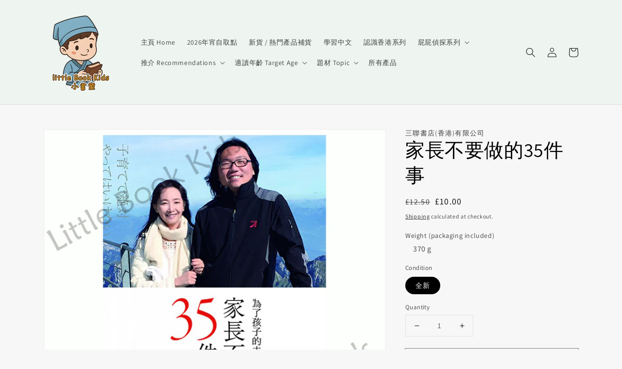

--- FILE ---
content_type: text/html; charset=utf-8
request_url: https://littlebookkids.co.uk/products/isbn-9789620442995
body_size: 39672
content:
<!doctype html>
<html class="no-js" lang="en">
  <head>
    <meta name="google-site-verification" content="Hsf9MfQXFVIH6cN8NvRIdOVuPbFeGkSg8Tj2R7xTgcY" />
    <meta charset="utf-8">
    <meta http-equiv="X-UA-Compatible" content="IE=edge">
    <meta name="viewport" content="width=device-width,initial-scale=1">
    <meta name="theme-color" content="">
    <link rel="canonical" href="https://littlebookkids.co.uk/products/isbn-9789620442995">
    <link rel="preconnect" href="https://cdn.shopify.com" crossorigin><link rel="icon" type="image/png" href="//littlebookkids.co.uk/cdn/shop/files/Favicon_icon_white_blackground_32x32.png?v=1638406098"><link rel="preconnect" href="https://fonts.shopifycdn.com" crossorigin><title>
      家長不要做的35件事 - 小書童 · Little Book Kids
</title>

    
      <meta name="description" content="家長不要做的35件事 適讀年齡： 家長 賣點： 內容簡介： 天下父母都希望自己的孩子健康茁壯地成長，竭盡所能，做了很多努力。但是，在育兒的過程中，有些事情是可以做的，有些卻是絕對不可以做的。而往往正是這些絕對不可以做的事情，很容易被大家忽視。美國史丹福大學教育學博士陳美齡，身為三個孩子的母親，結合理論與實踐，就11個分類總結出35條心得。當中有些是因為父母愛子心切，反而做過了頭的，例如凡事替子女選擇、讓子女參加太多課外活動、禁止孩子高中時代談戀愛……甚至連對孩子挑食太過囉嗦也不是好事！？另一方面，有時則是父母低估了問題的嚴重性，例如打破對孩子的承諾、孩子提問題時態度敷衍、大人說話時把孩子晾到一邊，等等。每一篇文章後面，陳美齡的大兒子">
    

    

<meta property="og:site_name" content="Little Book Kids">
<meta property="og:url" content="https://littlebookkids.co.uk/products/isbn-9789620442995">
<meta property="og:title" content="家長不要做的35件事 - 小書童 · Little Book Kids">
<meta property="og:type" content="product">
<meta property="og:description" content="家長不要做的35件事 適讀年齡： 家長 賣點： 內容簡介： 天下父母都希望自己的孩子健康茁壯地成長，竭盡所能，做了很多努力。但是，在育兒的過程中，有些事情是可以做的，有些卻是絕對不可以做的。而往往正是這些絕對不可以做的事情，很容易被大家忽視。美國史丹福大學教育學博士陳美齡，身為三個孩子的母親，結合理論與實踐，就11個分類總結出35條心得。當中有些是因為父母愛子心切，反而做過了頭的，例如凡事替子女選擇、讓子女參加太多課外活動、禁止孩子高中時代談戀愛……甚至連對孩子挑食太過囉嗦也不是好事！？另一方面，有時則是父母低估了問題的嚴重性，例如打破對孩子的承諾、孩子提問題時態度敷衍、大人說話時把孩子晾到一邊，等等。每一篇文章後面，陳美齡的大兒子"><meta property="og:image" content="http://littlebookkids.co.uk/cdn/shop/products/bd8ce96a5164762f8663fd2621071b4b.png?v=1638498582">
  <meta property="og:image:secure_url" content="https://littlebookkids.co.uk/cdn/shop/products/bd8ce96a5164762f8663fd2621071b4b.png?v=1638498582">
  <meta property="og:image:width" content="1080">
  <meta property="og:image:height" content="1080"><meta property="og:price:amount" content="10.00">
  <meta property="og:price:currency" content="GBP"><meta name="twitter:card" content="summary_large_image">
<meta name="twitter:title" content="家長不要做的35件事 - 小書童 · Little Book Kids">
<meta name="twitter:description" content="家長不要做的35件事 適讀年齡： 家長 賣點： 內容簡介： 天下父母都希望自己的孩子健康茁壯地成長，竭盡所能，做了很多努力。但是，在育兒的過程中，有些事情是可以做的，有些卻是絕對不可以做的。而往往正是這些絕對不可以做的事情，很容易被大家忽視。美國史丹福大學教育學博士陳美齡，身為三個孩子的母親，結合理論與實踐，就11個分類總結出35條心得。當中有些是因為父母愛子心切，反而做過了頭的，例如凡事替子女選擇、讓子女參加太多課外活動、禁止孩子高中時代談戀愛……甚至連對孩子挑食太過囉嗦也不是好事！？另一方面，有時則是父母低估了問題的嚴重性，例如打破對孩子的承諾、孩子提問題時態度敷衍、大人說話時把孩子晾到一邊，等等。每一篇文章後面，陳美齡的大兒子">


    <script src="//littlebookkids.co.uk/cdn/shop/t/2/assets/global.js?v=161567614324728653621638405343" defer="defer"></script>
    <script>window.performance && window.performance.mark && window.performance.mark('shopify.content_for_header.start');</script><meta id="shopify-digital-wallet" name="shopify-digital-wallet" content="/59427553466/digital_wallets/dialog">
<meta name="shopify-checkout-api-token" content="9263f62f55ea326f69fb78ce3032f64b">
<link rel="alternate" type="application/json+oembed" href="https://littlebookkids.co.uk/products/isbn-9789620442995.oembed">
<script async="async" src="/checkouts/internal/preloads.js?locale=en-GB"></script>
<link rel="preconnect" href="https://shop.app" crossorigin="anonymous">
<script async="async" src="https://shop.app/checkouts/internal/preloads.js?locale=en-GB&shop_id=59427553466" crossorigin="anonymous"></script>
<script id="apple-pay-shop-capabilities" type="application/json">{"shopId":59427553466,"countryCode":"GB","currencyCode":"GBP","merchantCapabilities":["supports3DS"],"merchantId":"gid:\/\/shopify\/Shop\/59427553466","merchantName":"Little Book Kids","requiredBillingContactFields":["postalAddress","email","phone"],"requiredShippingContactFields":["postalAddress","email","phone"],"shippingType":"shipping","supportedNetworks":["visa","maestro","masterCard","discover","elo"],"total":{"type":"pending","label":"Little Book Kids","amount":"1.00"},"shopifyPaymentsEnabled":true,"supportsSubscriptions":true}</script>
<script id="shopify-features" type="application/json">{"accessToken":"9263f62f55ea326f69fb78ce3032f64b","betas":["rich-media-storefront-analytics"],"domain":"littlebookkids.co.uk","predictiveSearch":true,"shopId":59427553466,"locale":"en"}</script>
<script>var Shopify = Shopify || {};
Shopify.shop = "little-book-kids.myshopify.com";
Shopify.locale = "en";
Shopify.currency = {"active":"GBP","rate":"1.0"};
Shopify.country = "GB";
Shopify.theme = {"name":"Dawn","id":127902417082,"schema_name":"Dawn","schema_version":"2.4.0","theme_store_id":887,"role":"main"};
Shopify.theme.handle = "null";
Shopify.theme.style = {"id":null,"handle":null};
Shopify.cdnHost = "littlebookkids.co.uk/cdn";
Shopify.routes = Shopify.routes || {};
Shopify.routes.root = "/";</script>
<script type="module">!function(o){(o.Shopify=o.Shopify||{}).modules=!0}(window);</script>
<script>!function(o){function n(){var o=[];function n(){o.push(Array.prototype.slice.apply(arguments))}return n.q=o,n}var t=o.Shopify=o.Shopify||{};t.loadFeatures=n(),t.autoloadFeatures=n()}(window);</script>
<script>
  window.ShopifyPay = window.ShopifyPay || {};
  window.ShopifyPay.apiHost = "shop.app\/pay";
  window.ShopifyPay.redirectState = null;
</script>
<script id="shop-js-analytics" type="application/json">{"pageType":"product"}</script>
<script defer="defer" async type="module" src="//littlebookkids.co.uk/cdn/shopifycloud/shop-js/modules/v2/client.init-shop-cart-sync_C5BV16lS.en.esm.js"></script>
<script defer="defer" async type="module" src="//littlebookkids.co.uk/cdn/shopifycloud/shop-js/modules/v2/chunk.common_CygWptCX.esm.js"></script>
<script type="module">
  await import("//littlebookkids.co.uk/cdn/shopifycloud/shop-js/modules/v2/client.init-shop-cart-sync_C5BV16lS.en.esm.js");
await import("//littlebookkids.co.uk/cdn/shopifycloud/shop-js/modules/v2/chunk.common_CygWptCX.esm.js");

  window.Shopify.SignInWithShop?.initShopCartSync?.({"fedCMEnabled":true,"windoidEnabled":true});

</script>
<script>
  window.Shopify = window.Shopify || {};
  if (!window.Shopify.featureAssets) window.Shopify.featureAssets = {};
  window.Shopify.featureAssets['shop-js'] = {"shop-cart-sync":["modules/v2/client.shop-cart-sync_ZFArdW7E.en.esm.js","modules/v2/chunk.common_CygWptCX.esm.js"],"init-fed-cm":["modules/v2/client.init-fed-cm_CmiC4vf6.en.esm.js","modules/v2/chunk.common_CygWptCX.esm.js"],"shop-button":["modules/v2/client.shop-button_tlx5R9nI.en.esm.js","modules/v2/chunk.common_CygWptCX.esm.js"],"shop-cash-offers":["modules/v2/client.shop-cash-offers_DOA2yAJr.en.esm.js","modules/v2/chunk.common_CygWptCX.esm.js","modules/v2/chunk.modal_D71HUcav.esm.js"],"init-windoid":["modules/v2/client.init-windoid_sURxWdc1.en.esm.js","modules/v2/chunk.common_CygWptCX.esm.js"],"shop-toast-manager":["modules/v2/client.shop-toast-manager_ClPi3nE9.en.esm.js","modules/v2/chunk.common_CygWptCX.esm.js"],"init-shop-email-lookup-coordinator":["modules/v2/client.init-shop-email-lookup-coordinator_B8hsDcYM.en.esm.js","modules/v2/chunk.common_CygWptCX.esm.js"],"init-shop-cart-sync":["modules/v2/client.init-shop-cart-sync_C5BV16lS.en.esm.js","modules/v2/chunk.common_CygWptCX.esm.js"],"avatar":["modules/v2/client.avatar_BTnouDA3.en.esm.js"],"pay-button":["modules/v2/client.pay-button_FdsNuTd3.en.esm.js","modules/v2/chunk.common_CygWptCX.esm.js"],"init-customer-accounts":["modules/v2/client.init-customer-accounts_DxDtT_ad.en.esm.js","modules/v2/client.shop-login-button_C5VAVYt1.en.esm.js","modules/v2/chunk.common_CygWptCX.esm.js","modules/v2/chunk.modal_D71HUcav.esm.js"],"init-shop-for-new-customer-accounts":["modules/v2/client.init-shop-for-new-customer-accounts_ChsxoAhi.en.esm.js","modules/v2/client.shop-login-button_C5VAVYt1.en.esm.js","modules/v2/chunk.common_CygWptCX.esm.js","modules/v2/chunk.modal_D71HUcav.esm.js"],"shop-login-button":["modules/v2/client.shop-login-button_C5VAVYt1.en.esm.js","modules/v2/chunk.common_CygWptCX.esm.js","modules/v2/chunk.modal_D71HUcav.esm.js"],"init-customer-accounts-sign-up":["modules/v2/client.init-customer-accounts-sign-up_CPSyQ0Tj.en.esm.js","modules/v2/client.shop-login-button_C5VAVYt1.en.esm.js","modules/v2/chunk.common_CygWptCX.esm.js","modules/v2/chunk.modal_D71HUcav.esm.js"],"shop-follow-button":["modules/v2/client.shop-follow-button_Cva4Ekp9.en.esm.js","modules/v2/chunk.common_CygWptCX.esm.js","modules/v2/chunk.modal_D71HUcav.esm.js"],"checkout-modal":["modules/v2/client.checkout-modal_BPM8l0SH.en.esm.js","modules/v2/chunk.common_CygWptCX.esm.js","modules/v2/chunk.modal_D71HUcav.esm.js"],"lead-capture":["modules/v2/client.lead-capture_Bi8yE_yS.en.esm.js","modules/v2/chunk.common_CygWptCX.esm.js","modules/v2/chunk.modal_D71HUcav.esm.js"],"shop-login":["modules/v2/client.shop-login_D6lNrXab.en.esm.js","modules/v2/chunk.common_CygWptCX.esm.js","modules/v2/chunk.modal_D71HUcav.esm.js"],"payment-terms":["modules/v2/client.payment-terms_CZxnsJam.en.esm.js","modules/v2/chunk.common_CygWptCX.esm.js","modules/v2/chunk.modal_D71HUcav.esm.js"]};
</script>
<script id="__st">var __st={"a":59427553466,"offset":0,"reqid":"5d8b73ac-cff4-4016-bc0b-8d57a324ef07-1768835885","pageurl":"littlebookkids.co.uk\/products\/isbn-9789620442995","u":"a4a24c14d4dd","p":"product","rtyp":"product","rid":6950828933306};</script>
<script>window.ShopifyPaypalV4VisibilityTracking = true;</script>
<script id="captcha-bootstrap">!function(){'use strict';const t='contact',e='account',n='new_comment',o=[[t,t],['blogs',n],['comments',n],[t,'customer']],c=[[e,'customer_login'],[e,'guest_login'],[e,'recover_customer_password'],[e,'create_customer']],r=t=>t.map((([t,e])=>`form[action*='/${t}']:not([data-nocaptcha='true']) input[name='form_type'][value='${e}']`)).join(','),a=t=>()=>t?[...document.querySelectorAll(t)].map((t=>t.form)):[];function s(){const t=[...o],e=r(t);return a(e)}const i='password',u='form_key',d=['recaptcha-v3-token','g-recaptcha-response','h-captcha-response',i],f=()=>{try{return window.sessionStorage}catch{return}},m='__shopify_v',_=t=>t.elements[u];function p(t,e,n=!1){try{const o=window.sessionStorage,c=JSON.parse(o.getItem(e)),{data:r}=function(t){const{data:e,action:n}=t;return t[m]||n?{data:e,action:n}:{data:t,action:n}}(c);for(const[e,n]of Object.entries(r))t.elements[e]&&(t.elements[e].value=n);n&&o.removeItem(e)}catch(o){console.error('form repopulation failed',{error:o})}}const l='form_type',E='cptcha';function T(t){t.dataset[E]=!0}const w=window,h=w.document,L='Shopify',v='ce_forms',y='captcha';let A=!1;((t,e)=>{const n=(g='f06e6c50-85a8-45c8-87d0-21a2b65856fe',I='https://cdn.shopify.com/shopifycloud/storefront-forms-hcaptcha/ce_storefront_forms_captcha_hcaptcha.v1.5.2.iife.js',D={infoText:'Protected by hCaptcha',privacyText:'Privacy',termsText:'Terms'},(t,e,n)=>{const o=w[L][v],c=o.bindForm;if(c)return c(t,g,e,D).then(n);var r;o.q.push([[t,g,e,D],n]),r=I,A||(h.body.append(Object.assign(h.createElement('script'),{id:'captcha-provider',async:!0,src:r})),A=!0)});var g,I,D;w[L]=w[L]||{},w[L][v]=w[L][v]||{},w[L][v].q=[],w[L][y]=w[L][y]||{},w[L][y].protect=function(t,e){n(t,void 0,e),T(t)},Object.freeze(w[L][y]),function(t,e,n,w,h,L){const[v,y,A,g]=function(t,e,n){const i=e?o:[],u=t?c:[],d=[...i,...u],f=r(d),m=r(i),_=r(d.filter((([t,e])=>n.includes(e))));return[a(f),a(m),a(_),s()]}(w,h,L),I=t=>{const e=t.target;return e instanceof HTMLFormElement?e:e&&e.form},D=t=>v().includes(t);t.addEventListener('submit',(t=>{const e=I(t);if(!e)return;const n=D(e)&&!e.dataset.hcaptchaBound&&!e.dataset.recaptchaBound,o=_(e),c=g().includes(e)&&(!o||!o.value);(n||c)&&t.preventDefault(),c&&!n&&(function(t){try{if(!f())return;!function(t){const e=f();if(!e)return;const n=_(t);if(!n)return;const o=n.value;o&&e.removeItem(o)}(t);const e=Array.from(Array(32),(()=>Math.random().toString(36)[2])).join('');!function(t,e){_(t)||t.append(Object.assign(document.createElement('input'),{type:'hidden',name:u})),t.elements[u].value=e}(t,e),function(t,e){const n=f();if(!n)return;const o=[...t.querySelectorAll(`input[type='${i}']`)].map((({name:t})=>t)),c=[...d,...o],r={};for(const[a,s]of new FormData(t).entries())c.includes(a)||(r[a]=s);n.setItem(e,JSON.stringify({[m]:1,action:t.action,data:r}))}(t,e)}catch(e){console.error('failed to persist form',e)}}(e),e.submit())}));const S=(t,e)=>{t&&!t.dataset[E]&&(n(t,e.some((e=>e===t))),T(t))};for(const o of['focusin','change'])t.addEventListener(o,(t=>{const e=I(t);D(e)&&S(e,y())}));const B=e.get('form_key'),M=e.get(l),P=B&&M;t.addEventListener('DOMContentLoaded',(()=>{const t=y();if(P)for(const e of t)e.elements[l].value===M&&p(e,B);[...new Set([...A(),...v().filter((t=>'true'===t.dataset.shopifyCaptcha))])].forEach((e=>S(e,t)))}))}(h,new URLSearchParams(w.location.search),n,t,e,['guest_login'])})(!0,!0)}();</script>
<script integrity="sha256-4kQ18oKyAcykRKYeNunJcIwy7WH5gtpwJnB7kiuLZ1E=" data-source-attribution="shopify.loadfeatures" defer="defer" src="//littlebookkids.co.uk/cdn/shopifycloud/storefront/assets/storefront/load_feature-a0a9edcb.js" crossorigin="anonymous"></script>
<script crossorigin="anonymous" defer="defer" src="//littlebookkids.co.uk/cdn/shopifycloud/storefront/assets/shopify_pay/storefront-65b4c6d7.js?v=20250812"></script>
<script data-source-attribution="shopify.dynamic_checkout.dynamic.init">var Shopify=Shopify||{};Shopify.PaymentButton=Shopify.PaymentButton||{isStorefrontPortableWallets:!0,init:function(){window.Shopify.PaymentButton.init=function(){};var t=document.createElement("script");t.src="https://littlebookkids.co.uk/cdn/shopifycloud/portable-wallets/latest/portable-wallets.en.js",t.type="module",document.head.appendChild(t)}};
</script>
<script data-source-attribution="shopify.dynamic_checkout.buyer_consent">
  function portableWalletsHideBuyerConsent(e){var t=document.getElementById("shopify-buyer-consent"),n=document.getElementById("shopify-subscription-policy-button");t&&n&&(t.classList.add("hidden"),t.setAttribute("aria-hidden","true"),n.removeEventListener("click",e))}function portableWalletsShowBuyerConsent(e){var t=document.getElementById("shopify-buyer-consent"),n=document.getElementById("shopify-subscription-policy-button");t&&n&&(t.classList.remove("hidden"),t.removeAttribute("aria-hidden"),n.addEventListener("click",e))}window.Shopify?.PaymentButton&&(window.Shopify.PaymentButton.hideBuyerConsent=portableWalletsHideBuyerConsent,window.Shopify.PaymentButton.showBuyerConsent=portableWalletsShowBuyerConsent);
</script>
<script>
  function portableWalletsCleanup(e){e&&e.src&&console.error("Failed to load portable wallets script "+e.src);var t=document.querySelectorAll("shopify-accelerated-checkout .shopify-payment-button__skeleton, shopify-accelerated-checkout-cart .wallet-cart-button__skeleton"),e=document.getElementById("shopify-buyer-consent");for(let e=0;e<t.length;e++)t[e].remove();e&&e.remove()}function portableWalletsNotLoadedAsModule(e){e instanceof ErrorEvent&&"string"==typeof e.message&&e.message.includes("import.meta")&&"string"==typeof e.filename&&e.filename.includes("portable-wallets")&&(window.removeEventListener("error",portableWalletsNotLoadedAsModule),window.Shopify.PaymentButton.failedToLoad=e,"loading"===document.readyState?document.addEventListener("DOMContentLoaded",window.Shopify.PaymentButton.init):window.Shopify.PaymentButton.init())}window.addEventListener("error",portableWalletsNotLoadedAsModule);
</script>

<script type="module" src="https://littlebookkids.co.uk/cdn/shopifycloud/portable-wallets/latest/portable-wallets.en.js" onError="portableWalletsCleanup(this)" crossorigin="anonymous"></script>
<script nomodule>
  document.addEventListener("DOMContentLoaded", portableWalletsCleanup);
</script>

<link id="shopify-accelerated-checkout-styles" rel="stylesheet" media="screen" href="https://littlebookkids.co.uk/cdn/shopifycloud/portable-wallets/latest/accelerated-checkout-backwards-compat.css" crossorigin="anonymous">
<style id="shopify-accelerated-checkout-cart">
        #shopify-buyer-consent {
  margin-top: 1em;
  display: inline-block;
  width: 100%;
}

#shopify-buyer-consent.hidden {
  display: none;
}

#shopify-subscription-policy-button {
  background: none;
  border: none;
  padding: 0;
  text-decoration: underline;
  font-size: inherit;
  cursor: pointer;
}

#shopify-subscription-policy-button::before {
  box-shadow: none;
}

      </style>
<script id="sections-script" data-sections="main-product,product-recommendations,header,footer" defer="defer" src="//littlebookkids.co.uk/cdn/shop/t/2/compiled_assets/scripts.js?v=1199"></script>
<script>window.performance && window.performance.mark && window.performance.mark('shopify.content_for_header.end');</script>


    <style data-shopify>
      @font-face {
  font-family: Assistant;
  font-weight: 400;
  font-style: normal;
  font-display: swap;
  src: url("//littlebookkids.co.uk/cdn/fonts/assistant/assistant_n4.9120912a469cad1cc292572851508ca49d12e768.woff2") format("woff2"),
       url("//littlebookkids.co.uk/cdn/fonts/assistant/assistant_n4.6e9875ce64e0fefcd3f4446b7ec9036b3ddd2985.woff") format("woff");
}

      @font-face {
  font-family: Assistant;
  font-weight: 700;
  font-style: normal;
  font-display: swap;
  src: url("//littlebookkids.co.uk/cdn/fonts/assistant/assistant_n7.bf44452348ec8b8efa3aa3068825305886b1c83c.woff2") format("woff2"),
       url("//littlebookkids.co.uk/cdn/fonts/assistant/assistant_n7.0c887fee83f6b3bda822f1150b912c72da0f7b64.woff") format("woff");
}

      
      
      @font-face {
  font-family: Assistant;
  font-weight: 400;
  font-style: normal;
  font-display: swap;
  src: url("//littlebookkids.co.uk/cdn/fonts/assistant/assistant_n4.9120912a469cad1cc292572851508ca49d12e768.woff2") format("woff2"),
       url("//littlebookkids.co.uk/cdn/fonts/assistant/assistant_n4.6e9875ce64e0fefcd3f4446b7ec9036b3ddd2985.woff") format("woff");
}


      :root {
        --font-body-family: Assistant, sans-serif;
        --font-body-style: normal;
        --font-body-weight: 400;

        --font-heading-family: Assistant, sans-serif;
        --font-heading-style: normal;
        --font-heading-weight: 400;

        --font-body-scale: 1.0;
        --font-heading-scale: 1.0;

        --color-base-text: 0, 0, 0;
        --color-base-background-1: 247, 247, 247;
        --color-base-background-2: 243, 243, 243;
        --color-base-solid-button-labels: 5, 5, 5;
        --color-base-outline-button-labels: 0, 0, 0;
        --color-base-accent-1: 255, 255, 255;
        --color-base-accent-2: 238, 245, 241;
        --payment-terms-background-color: #f7f7f7;

        --gradient-base-background-1: #f7f7f7;
        --gradient-base-background-2: #f3f3f3;
        --gradient-base-accent-1: #ffffff;
        --gradient-base-accent-2: #eef5f1;

        --page-width: 120rem;
        --page-width-margin: 0rem;
      }

      *,
      *::before,
      *::after {
        box-sizing: inherit;
      }

      html {
        box-sizing: border-box;
        font-size: calc(var(--font-body-scale) * 62.5%);
        height: 100%;
      }

      body {
        display: grid;
        grid-template-rows: auto auto 1fr auto;
        grid-template-columns: 100%;
        min-height: 100%;
        margin: 0;
        font-size: 1.5rem;
        letter-spacing: 0.06rem;
        line-height: calc(1 + 0.8 / var(--font-body-scale));
        font-family: var(--font-body-family);
        font-style: var(--font-body-style);
        font-weight: var(--font-body-weight);
      }

      @media screen and (min-width: 750px) {
        body {
          font-size: 1.6rem;
        }
      }
    </style>

    <link href="//littlebookkids.co.uk/cdn/shop/t/2/assets/base.css?v=104590407305559350011732577007" rel="stylesheet" type="text/css" media="all" />
<link rel="preload" as="font" href="//littlebookkids.co.uk/cdn/fonts/assistant/assistant_n4.9120912a469cad1cc292572851508ca49d12e768.woff2" type="font/woff2" crossorigin><link rel="preload" as="font" href="//littlebookkids.co.uk/cdn/fonts/assistant/assistant_n4.9120912a469cad1cc292572851508ca49d12e768.woff2" type="font/woff2" crossorigin><link rel="stylesheet" href="//littlebookkids.co.uk/cdn/shop/t/2/assets/component-predictive-search.css?v=10425135875555615991638405341" media="print" onload="this.media='all'"><script>document.documentElement.className = document.documentElement.className.replace('no-js', 'js');</script>
  <link href="https://cdn.shopify.com/extensions/019b97ab-3dfe-7d6c-a285-54bb9cc23b93/snap-preorder-backorder-598/assets/spb.min.css" rel="stylesheet" type="text/css" media="all">
<link href="https://monorail-edge.shopifysvc.com" rel="dns-prefetch">
<script>(function(){if ("sendBeacon" in navigator && "performance" in window) {try {var session_token_from_headers = performance.getEntriesByType('navigation')[0].serverTiming.find(x => x.name == '_s').description;} catch {var session_token_from_headers = undefined;}var session_cookie_matches = document.cookie.match(/_shopify_s=([^;]*)/);var session_token_from_cookie = session_cookie_matches && session_cookie_matches.length === 2 ? session_cookie_matches[1] : "";var session_token = session_token_from_headers || session_token_from_cookie || "";function handle_abandonment_event(e) {var entries = performance.getEntries().filter(function(entry) {return /monorail-edge.shopifysvc.com/.test(entry.name);});if (!window.abandonment_tracked && entries.length === 0) {window.abandonment_tracked = true;var currentMs = Date.now();var navigation_start = performance.timing.navigationStart;var payload = {shop_id: 59427553466,url: window.location.href,navigation_start,duration: currentMs - navigation_start,session_token,page_type: "product"};window.navigator.sendBeacon("https://monorail-edge.shopifysvc.com/v1/produce", JSON.stringify({schema_id: "online_store_buyer_site_abandonment/1.1",payload: payload,metadata: {event_created_at_ms: currentMs,event_sent_at_ms: currentMs}}));}}window.addEventListener('pagehide', handle_abandonment_event);}}());</script>
<script id="web-pixels-manager-setup">(function e(e,d,r,n,o){if(void 0===o&&(o={}),!Boolean(null===(a=null===(i=window.Shopify)||void 0===i?void 0:i.analytics)||void 0===a?void 0:a.replayQueue)){var i,a;window.Shopify=window.Shopify||{};var t=window.Shopify;t.analytics=t.analytics||{};var s=t.analytics;s.replayQueue=[],s.publish=function(e,d,r){return s.replayQueue.push([e,d,r]),!0};try{self.performance.mark("wpm:start")}catch(e){}var l=function(){var e={modern:/Edge?\/(1{2}[4-9]|1[2-9]\d|[2-9]\d{2}|\d{4,})\.\d+(\.\d+|)|Firefox\/(1{2}[4-9]|1[2-9]\d|[2-9]\d{2}|\d{4,})\.\d+(\.\d+|)|Chrom(ium|e)\/(9{2}|\d{3,})\.\d+(\.\d+|)|(Maci|X1{2}).+ Version\/(15\.\d+|(1[6-9]|[2-9]\d|\d{3,})\.\d+)([,.]\d+|)( \(\w+\)|)( Mobile\/\w+|) Safari\/|Chrome.+OPR\/(9{2}|\d{3,})\.\d+\.\d+|(CPU[ +]OS|iPhone[ +]OS|CPU[ +]iPhone|CPU IPhone OS|CPU iPad OS)[ +]+(15[._]\d+|(1[6-9]|[2-9]\d|\d{3,})[._]\d+)([._]\d+|)|Android:?[ /-](13[3-9]|1[4-9]\d|[2-9]\d{2}|\d{4,})(\.\d+|)(\.\d+|)|Android.+Firefox\/(13[5-9]|1[4-9]\d|[2-9]\d{2}|\d{4,})\.\d+(\.\d+|)|Android.+Chrom(ium|e)\/(13[3-9]|1[4-9]\d|[2-9]\d{2}|\d{4,})\.\d+(\.\d+|)|SamsungBrowser\/([2-9]\d|\d{3,})\.\d+/,legacy:/Edge?\/(1[6-9]|[2-9]\d|\d{3,})\.\d+(\.\d+|)|Firefox\/(5[4-9]|[6-9]\d|\d{3,})\.\d+(\.\d+|)|Chrom(ium|e)\/(5[1-9]|[6-9]\d|\d{3,})\.\d+(\.\d+|)([\d.]+$|.*Safari\/(?![\d.]+ Edge\/[\d.]+$))|(Maci|X1{2}).+ Version\/(10\.\d+|(1[1-9]|[2-9]\d|\d{3,})\.\d+)([,.]\d+|)( \(\w+\)|)( Mobile\/\w+|) Safari\/|Chrome.+OPR\/(3[89]|[4-9]\d|\d{3,})\.\d+\.\d+|(CPU[ +]OS|iPhone[ +]OS|CPU[ +]iPhone|CPU IPhone OS|CPU iPad OS)[ +]+(10[._]\d+|(1[1-9]|[2-9]\d|\d{3,})[._]\d+)([._]\d+|)|Android:?[ /-](13[3-9]|1[4-9]\d|[2-9]\d{2}|\d{4,})(\.\d+|)(\.\d+|)|Mobile Safari.+OPR\/([89]\d|\d{3,})\.\d+\.\d+|Android.+Firefox\/(13[5-9]|1[4-9]\d|[2-9]\d{2}|\d{4,})\.\d+(\.\d+|)|Android.+Chrom(ium|e)\/(13[3-9]|1[4-9]\d|[2-9]\d{2}|\d{4,})\.\d+(\.\d+|)|Android.+(UC? ?Browser|UCWEB|U3)[ /]?(15\.([5-9]|\d{2,})|(1[6-9]|[2-9]\d|\d{3,})\.\d+)\.\d+|SamsungBrowser\/(5\.\d+|([6-9]|\d{2,})\.\d+)|Android.+MQ{2}Browser\/(14(\.(9|\d{2,})|)|(1[5-9]|[2-9]\d|\d{3,})(\.\d+|))(\.\d+|)|K[Aa][Ii]OS\/(3\.\d+|([4-9]|\d{2,})\.\d+)(\.\d+|)/},d=e.modern,r=e.legacy,n=navigator.userAgent;return n.match(d)?"modern":n.match(r)?"legacy":"unknown"}(),u="modern"===l?"modern":"legacy",c=(null!=n?n:{modern:"",legacy:""})[u],f=function(e){return[e.baseUrl,"/wpm","/b",e.hashVersion,"modern"===e.buildTarget?"m":"l",".js"].join("")}({baseUrl:d,hashVersion:r,buildTarget:u}),m=function(e){var d=e.version,r=e.bundleTarget,n=e.surface,o=e.pageUrl,i=e.monorailEndpoint;return{emit:function(e){var a=e.status,t=e.errorMsg,s=(new Date).getTime(),l=JSON.stringify({metadata:{event_sent_at_ms:s},events:[{schema_id:"web_pixels_manager_load/3.1",payload:{version:d,bundle_target:r,page_url:o,status:a,surface:n,error_msg:t},metadata:{event_created_at_ms:s}}]});if(!i)return console&&console.warn&&console.warn("[Web Pixels Manager] No Monorail endpoint provided, skipping logging."),!1;try{return self.navigator.sendBeacon.bind(self.navigator)(i,l)}catch(e){}var u=new XMLHttpRequest;try{return u.open("POST",i,!0),u.setRequestHeader("Content-Type","text/plain"),u.send(l),!0}catch(e){return console&&console.warn&&console.warn("[Web Pixels Manager] Got an unhandled error while logging to Monorail."),!1}}}}({version:r,bundleTarget:l,surface:e.surface,pageUrl:self.location.href,monorailEndpoint:e.monorailEndpoint});try{o.browserTarget=l,function(e){var d=e.src,r=e.async,n=void 0===r||r,o=e.onload,i=e.onerror,a=e.sri,t=e.scriptDataAttributes,s=void 0===t?{}:t,l=document.createElement("script"),u=document.querySelector("head"),c=document.querySelector("body");if(l.async=n,l.src=d,a&&(l.integrity=a,l.crossOrigin="anonymous"),s)for(var f in s)if(Object.prototype.hasOwnProperty.call(s,f))try{l.dataset[f]=s[f]}catch(e){}if(o&&l.addEventListener("load",o),i&&l.addEventListener("error",i),u)u.appendChild(l);else{if(!c)throw new Error("Did not find a head or body element to append the script");c.appendChild(l)}}({src:f,async:!0,onload:function(){if(!function(){var e,d;return Boolean(null===(d=null===(e=window.Shopify)||void 0===e?void 0:e.analytics)||void 0===d?void 0:d.initialized)}()){var d=window.webPixelsManager.init(e)||void 0;if(d){var r=window.Shopify.analytics;r.replayQueue.forEach((function(e){var r=e[0],n=e[1],o=e[2];d.publishCustomEvent(r,n,o)})),r.replayQueue=[],r.publish=d.publishCustomEvent,r.visitor=d.visitor,r.initialized=!0}}},onerror:function(){return m.emit({status:"failed",errorMsg:"".concat(f," has failed to load")})},sri:function(e){var d=/^sha384-[A-Za-z0-9+/=]+$/;return"string"==typeof e&&d.test(e)}(c)?c:"",scriptDataAttributes:o}),m.emit({status:"loading"})}catch(e){m.emit({status:"failed",errorMsg:(null==e?void 0:e.message)||"Unknown error"})}}})({shopId: 59427553466,storefrontBaseUrl: "https://littlebookkids.co.uk",extensionsBaseUrl: "https://extensions.shopifycdn.com/cdn/shopifycloud/web-pixels-manager",monorailEndpoint: "https://monorail-edge.shopifysvc.com/unstable/produce_batch",surface: "storefront-renderer",enabledBetaFlags: ["2dca8a86"],webPixelsConfigList: [{"id":"504398010","configuration":"{\"config\":\"{\\\"pixel_id\\\":\\\"G-E1QSHZDGTH\\\",\\\"gtag_events\\\":[{\\\"type\\\":\\\"purchase\\\",\\\"action_label\\\":\\\"G-E1QSHZDGTH\\\"},{\\\"type\\\":\\\"page_view\\\",\\\"action_label\\\":\\\"G-E1QSHZDGTH\\\"},{\\\"type\\\":\\\"view_item\\\",\\\"action_label\\\":\\\"G-E1QSHZDGTH\\\"},{\\\"type\\\":\\\"search\\\",\\\"action_label\\\":\\\"G-E1QSHZDGTH\\\"},{\\\"type\\\":\\\"add_to_cart\\\",\\\"action_label\\\":\\\"G-E1QSHZDGTH\\\"},{\\\"type\\\":\\\"begin_checkout\\\",\\\"action_label\\\":\\\"G-E1QSHZDGTH\\\"},{\\\"type\\\":\\\"add_payment_info\\\",\\\"action_label\\\":\\\"G-E1QSHZDGTH\\\"}],\\\"enable_monitoring_mode\\\":false}\"}","eventPayloadVersion":"v1","runtimeContext":"OPEN","scriptVersion":"b2a88bafab3e21179ed38636efcd8a93","type":"APP","apiClientId":1780363,"privacyPurposes":[],"dataSharingAdjustments":{"protectedCustomerApprovalScopes":["read_customer_address","read_customer_email","read_customer_name","read_customer_personal_data","read_customer_phone"]}},{"id":"shopify-app-pixel","configuration":"{}","eventPayloadVersion":"v1","runtimeContext":"STRICT","scriptVersion":"0450","apiClientId":"shopify-pixel","type":"APP","privacyPurposes":["ANALYTICS","MARKETING"]},{"id":"shopify-custom-pixel","eventPayloadVersion":"v1","runtimeContext":"LAX","scriptVersion":"0450","apiClientId":"shopify-pixel","type":"CUSTOM","privacyPurposes":["ANALYTICS","MARKETING"]}],isMerchantRequest: false,initData: {"shop":{"name":"Little Book Kids","paymentSettings":{"currencyCode":"GBP"},"myshopifyDomain":"little-book-kids.myshopify.com","countryCode":"GB","storefrontUrl":"https:\/\/littlebookkids.co.uk"},"customer":null,"cart":null,"checkout":null,"productVariants":[{"price":{"amount":10.0,"currencyCode":"GBP"},"product":{"title":"家長不要做的35件事","vendor":"三聯書店(香港)有限公司","id":"6950828933306","untranslatedTitle":"家長不要做的35件事","url":"\/products\/isbn-9789620442995","type":""},"id":"40819932790970","image":{"src":"\/\/littlebookkids.co.uk\/cdn\/shop\/products\/bd8ce96a5164762f8663fd2621071b4b.png?v=1638498582"},"sku":"63-N","title":"全新","untranslatedTitle":"全新"}],"purchasingCompany":null},},"https://littlebookkids.co.uk/cdn","fcfee988w5aeb613cpc8e4bc33m6693e112",{"modern":"","legacy":""},{"shopId":"59427553466","storefrontBaseUrl":"https:\/\/littlebookkids.co.uk","extensionBaseUrl":"https:\/\/extensions.shopifycdn.com\/cdn\/shopifycloud\/web-pixels-manager","surface":"storefront-renderer","enabledBetaFlags":"[\"2dca8a86\"]","isMerchantRequest":"false","hashVersion":"fcfee988w5aeb613cpc8e4bc33m6693e112","publish":"custom","events":"[[\"page_viewed\",{}],[\"product_viewed\",{\"productVariant\":{\"price\":{\"amount\":10.0,\"currencyCode\":\"GBP\"},\"product\":{\"title\":\"家長不要做的35件事\",\"vendor\":\"三聯書店(香港)有限公司\",\"id\":\"6950828933306\",\"untranslatedTitle\":\"家長不要做的35件事\",\"url\":\"\/products\/isbn-9789620442995\",\"type\":\"\"},\"id\":\"40819932790970\",\"image\":{\"src\":\"\/\/littlebookkids.co.uk\/cdn\/shop\/products\/bd8ce96a5164762f8663fd2621071b4b.png?v=1638498582\"},\"sku\":\"63-N\",\"title\":\"全新\",\"untranslatedTitle\":\"全新\"}}]]"});</script><script>
  window.ShopifyAnalytics = window.ShopifyAnalytics || {};
  window.ShopifyAnalytics.meta = window.ShopifyAnalytics.meta || {};
  window.ShopifyAnalytics.meta.currency = 'GBP';
  var meta = {"product":{"id":6950828933306,"gid":"gid:\/\/shopify\/Product\/6950828933306","vendor":"三聯書店(香港)有限公司","type":"","handle":"isbn-9789620442995","variants":[{"id":40819932790970,"price":1000,"name":"家長不要做的35件事 - 全新","public_title":"全新","sku":"63-N"}],"remote":false},"page":{"pageType":"product","resourceType":"product","resourceId":6950828933306,"requestId":"5d8b73ac-cff4-4016-bc0b-8d57a324ef07-1768835885"}};
  for (var attr in meta) {
    window.ShopifyAnalytics.meta[attr] = meta[attr];
  }
</script>
<script class="analytics">
  (function () {
    var customDocumentWrite = function(content) {
      var jquery = null;

      if (window.jQuery) {
        jquery = window.jQuery;
      } else if (window.Checkout && window.Checkout.$) {
        jquery = window.Checkout.$;
      }

      if (jquery) {
        jquery('body').append(content);
      }
    };

    var hasLoggedConversion = function(token) {
      if (token) {
        return document.cookie.indexOf('loggedConversion=' + token) !== -1;
      }
      return false;
    }

    var setCookieIfConversion = function(token) {
      if (token) {
        var twoMonthsFromNow = new Date(Date.now());
        twoMonthsFromNow.setMonth(twoMonthsFromNow.getMonth() + 2);

        document.cookie = 'loggedConversion=' + token + '; expires=' + twoMonthsFromNow;
      }
    }

    var trekkie = window.ShopifyAnalytics.lib = window.trekkie = window.trekkie || [];
    if (trekkie.integrations) {
      return;
    }
    trekkie.methods = [
      'identify',
      'page',
      'ready',
      'track',
      'trackForm',
      'trackLink'
    ];
    trekkie.factory = function(method) {
      return function() {
        var args = Array.prototype.slice.call(arguments);
        args.unshift(method);
        trekkie.push(args);
        return trekkie;
      };
    };
    for (var i = 0; i < trekkie.methods.length; i++) {
      var key = trekkie.methods[i];
      trekkie[key] = trekkie.factory(key);
    }
    trekkie.load = function(config) {
      trekkie.config = config || {};
      trekkie.config.initialDocumentCookie = document.cookie;
      var first = document.getElementsByTagName('script')[0];
      var script = document.createElement('script');
      script.type = 'text/javascript';
      script.onerror = function(e) {
        var scriptFallback = document.createElement('script');
        scriptFallback.type = 'text/javascript';
        scriptFallback.onerror = function(error) {
                var Monorail = {
      produce: function produce(monorailDomain, schemaId, payload) {
        var currentMs = new Date().getTime();
        var event = {
          schema_id: schemaId,
          payload: payload,
          metadata: {
            event_created_at_ms: currentMs,
            event_sent_at_ms: currentMs
          }
        };
        return Monorail.sendRequest("https://" + monorailDomain + "/v1/produce", JSON.stringify(event));
      },
      sendRequest: function sendRequest(endpointUrl, payload) {
        // Try the sendBeacon API
        if (window && window.navigator && typeof window.navigator.sendBeacon === 'function' && typeof window.Blob === 'function' && !Monorail.isIos12()) {
          var blobData = new window.Blob([payload], {
            type: 'text/plain'
          });

          if (window.navigator.sendBeacon(endpointUrl, blobData)) {
            return true;
          } // sendBeacon was not successful

        } // XHR beacon

        var xhr = new XMLHttpRequest();

        try {
          xhr.open('POST', endpointUrl);
          xhr.setRequestHeader('Content-Type', 'text/plain');
          xhr.send(payload);
        } catch (e) {
          console.log(e);
        }

        return false;
      },
      isIos12: function isIos12() {
        return window.navigator.userAgent.lastIndexOf('iPhone; CPU iPhone OS 12_') !== -1 || window.navigator.userAgent.lastIndexOf('iPad; CPU OS 12_') !== -1;
      }
    };
    Monorail.produce('monorail-edge.shopifysvc.com',
      'trekkie_storefront_load_errors/1.1',
      {shop_id: 59427553466,
      theme_id: 127902417082,
      app_name: "storefront",
      context_url: window.location.href,
      source_url: "//littlebookkids.co.uk/cdn/s/trekkie.storefront.cd680fe47e6c39ca5d5df5f0a32d569bc48c0f27.min.js"});

        };
        scriptFallback.async = true;
        scriptFallback.src = '//littlebookkids.co.uk/cdn/s/trekkie.storefront.cd680fe47e6c39ca5d5df5f0a32d569bc48c0f27.min.js';
        first.parentNode.insertBefore(scriptFallback, first);
      };
      script.async = true;
      script.src = '//littlebookkids.co.uk/cdn/s/trekkie.storefront.cd680fe47e6c39ca5d5df5f0a32d569bc48c0f27.min.js';
      first.parentNode.insertBefore(script, first);
    };
    trekkie.load(
      {"Trekkie":{"appName":"storefront","development":false,"defaultAttributes":{"shopId":59427553466,"isMerchantRequest":null,"themeId":127902417082,"themeCityHash":"18279183767030919395","contentLanguage":"en","currency":"GBP","eventMetadataId":"bdc5728f-4bc6-4084-ae86-204aee487df1"},"isServerSideCookieWritingEnabled":true,"monorailRegion":"shop_domain","enabledBetaFlags":["65f19447"]},"Session Attribution":{},"S2S":{"facebookCapiEnabled":false,"source":"trekkie-storefront-renderer","apiClientId":580111}}
    );

    var loaded = false;
    trekkie.ready(function() {
      if (loaded) return;
      loaded = true;

      window.ShopifyAnalytics.lib = window.trekkie;

      var originalDocumentWrite = document.write;
      document.write = customDocumentWrite;
      try { window.ShopifyAnalytics.merchantGoogleAnalytics.call(this); } catch(error) {};
      document.write = originalDocumentWrite;

      window.ShopifyAnalytics.lib.page(null,{"pageType":"product","resourceType":"product","resourceId":6950828933306,"requestId":"5d8b73ac-cff4-4016-bc0b-8d57a324ef07-1768835885","shopifyEmitted":true});

      var match = window.location.pathname.match(/checkouts\/(.+)\/(thank_you|post_purchase)/)
      var token = match? match[1]: undefined;
      if (!hasLoggedConversion(token)) {
        setCookieIfConversion(token);
        window.ShopifyAnalytics.lib.track("Viewed Product",{"currency":"GBP","variantId":40819932790970,"productId":6950828933306,"productGid":"gid:\/\/shopify\/Product\/6950828933306","name":"家長不要做的35件事 - 全新","price":"10.00","sku":"63-N","brand":"三聯書店(香港)有限公司","variant":"全新","category":"","nonInteraction":true,"remote":false},undefined,undefined,{"shopifyEmitted":true});
      window.ShopifyAnalytics.lib.track("monorail:\/\/trekkie_storefront_viewed_product\/1.1",{"currency":"GBP","variantId":40819932790970,"productId":6950828933306,"productGid":"gid:\/\/shopify\/Product\/6950828933306","name":"家長不要做的35件事 - 全新","price":"10.00","sku":"63-N","brand":"三聯書店(香港)有限公司","variant":"全新","category":"","nonInteraction":true,"remote":false,"referer":"https:\/\/littlebookkids.co.uk\/products\/isbn-9789620442995"});
      }
    });


        var eventsListenerScript = document.createElement('script');
        eventsListenerScript.async = true;
        eventsListenerScript.src = "//littlebookkids.co.uk/cdn/shopifycloud/storefront/assets/shop_events_listener-3da45d37.js";
        document.getElementsByTagName('head')[0].appendChild(eventsListenerScript);

})();</script>
  <script>
  if (!window.ga || (window.ga && typeof window.ga !== 'function')) {
    window.ga = function ga() {
      (window.ga.q = window.ga.q || []).push(arguments);
      if (window.Shopify && window.Shopify.analytics && typeof window.Shopify.analytics.publish === 'function') {
        window.Shopify.analytics.publish("ga_stub_called", {}, {sendTo: "google_osp_migration"});
      }
      console.error("Shopify's Google Analytics stub called with:", Array.from(arguments), "\nSee https://help.shopify.com/manual/promoting-marketing/pixels/pixel-migration#google for more information.");
    };
    if (window.Shopify && window.Shopify.analytics && typeof window.Shopify.analytics.publish === 'function') {
      window.Shopify.analytics.publish("ga_stub_initialized", {}, {sendTo: "google_osp_migration"});
    }
  }
</script>
<script
  defer
  src="https://littlebookkids.co.uk/cdn/shopifycloud/perf-kit/shopify-perf-kit-3.0.4.min.js"
  data-application="storefront-renderer"
  data-shop-id="59427553466"
  data-render-region="gcp-us-central1"
  data-page-type="product"
  data-theme-instance-id="127902417082"
  data-theme-name="Dawn"
  data-theme-version="2.4.0"
  data-monorail-region="shop_domain"
  data-resource-timing-sampling-rate="10"
  data-shs="true"
  data-shs-beacon="true"
  data-shs-export-with-fetch="true"
  data-shs-logs-sample-rate="1"
  data-shs-beacon-endpoint="https://littlebookkids.co.uk/api/collect"
></script>
</head>

  <body class="gradient">
    <a class="skip-to-content-link button visually-hidden" href="#MainContent">
      Skip to content
    </a>

    <div id="shopify-section-announcement-bar" class="shopify-section">
</div>
    <div id="shopify-section-header" class="shopify-section"><link rel="stylesheet" href="//littlebookkids.co.uk/cdn/shop/t/2/assets/component-list-menu.css?v=161614383810958508431638405347" media="print" onload="this.media='all'">
<link rel="stylesheet" href="//littlebookkids.co.uk/cdn/shop/t/2/assets/component-search.css?v=128662198121899399791638405336" media="print" onload="this.media='all'">
<link rel="stylesheet" href="//littlebookkids.co.uk/cdn/shop/t/2/assets/component-menu-drawer.css?v=25441607779389632351638405339" media="print" onload="this.media='all'">
<link rel="stylesheet" href="//littlebookkids.co.uk/cdn/shop/t/2/assets/component-cart-notification.css?v=460858370205038421638405335" media="print" onload="this.media='all'">
<link rel="stylesheet" href="//littlebookkids.co.uk/cdn/shop/t/2/assets/component-cart-items.css?v=157471800145148034221638405357" media="print" onload="this.media='all'"><link rel="stylesheet" href="//littlebookkids.co.uk/cdn/shop/t/2/assets/component-price.css?v=5328827735059554991638405338" media="print" onload="this.media='all'">
  <link rel="stylesheet" href="//littlebookkids.co.uk/cdn/shop/t/2/assets/component-loading-overlay.css?v=167310470843593579841638405359" media="print" onload="this.media='all'"><noscript><link href="//littlebookkids.co.uk/cdn/shop/t/2/assets/component-list-menu.css?v=161614383810958508431638405347" rel="stylesheet" type="text/css" media="all" /></noscript>
<noscript><link href="//littlebookkids.co.uk/cdn/shop/t/2/assets/component-search.css?v=128662198121899399791638405336" rel="stylesheet" type="text/css" media="all" /></noscript>
<noscript><link href="//littlebookkids.co.uk/cdn/shop/t/2/assets/component-menu-drawer.css?v=25441607779389632351638405339" rel="stylesheet" type="text/css" media="all" /></noscript>
<noscript><link href="//littlebookkids.co.uk/cdn/shop/t/2/assets/component-cart-notification.css?v=460858370205038421638405335" rel="stylesheet" type="text/css" media="all" /></noscript>
<noscript><link href="//littlebookkids.co.uk/cdn/shop/t/2/assets/component-cart-items.css?v=157471800145148034221638405357" rel="stylesheet" type="text/css" media="all" /></noscript>

<style>
  header-drawer {
    justify-self: start;
    margin-left: -1.2rem;
  }

  @media screen and (min-width: 990px) {
    header-drawer {
      display: none;
    }
  }

  .menu-drawer-container {
    display: flex;
  }

  .list-menu {
    list-style: none;
    padding: 0;
    margin: 0;
  }

  .list-menu--inline {
    display: inline-flex;
    flex-wrap: wrap;
  }

  summary.list-menu__item {
    padding-right: 2.7rem;
  }

  .list-menu__item {
    display: flex;
    align-items: center;
    line-height: calc(1 + 0.3 / var(--font-body-scale));
  }

  .list-menu__item--link {
    text-decoration: none;
    padding-bottom: 1rem;
    padding-top: 1rem;
    line-height: calc(1 + 0.8 / var(--font-body-scale));
  }

  @media screen and (min-width: 750px) {
    .list-menu__item--link {
      padding-bottom: 0.5rem;
      padding-top: 0.5rem;
    }
  }
</style>

<script src="//littlebookkids.co.uk/cdn/shop/t/2/assets/details-disclosure.js?v=118626640824924522881638405353" defer="defer"></script>
<script src="//littlebookkids.co.uk/cdn/shop/t/2/assets/details-modal.js?v=4511761896672669691638405352" defer="defer"></script>
<script src="//littlebookkids.co.uk/cdn/shop/t/2/assets/cart-notification.js?v=18770815536247936311638405337" defer="defer"></script>

<svg xmlns="http://www.w3.org/2000/svg" class="hidden">
  <symbol id="icon-search" viewbox="0 0 18 19" fill="none">
    <path fill-rule="evenodd" clip-rule="evenodd" d="M11.03 11.68A5.784 5.784 0 112.85 3.5a5.784 5.784 0 018.18 8.18zm.26 1.12a6.78 6.78 0 11.72-.7l5.4 5.4a.5.5 0 11-.71.7l-5.41-5.4z" fill="currentColor"/>
  </symbol>

  <symbol id="icon-close" class="icon icon-close" fill="none" viewBox="0 0 18 17">
    <path d="M.865 15.978a.5.5 0 00.707.707l7.433-7.431 7.579 7.282a.501.501 0 00.846-.37.5.5 0 00-.153-.351L9.712 8.546l7.417-7.416a.5.5 0 10-.707-.708L8.991 7.853 1.413.573a.5.5 0 10-.693.72l7.563 7.268-7.418 7.417z" fill="currentColor">
  </symbol>
</svg>
<sticky-header class="header-wrapper color-accent-2 gradient header-wrapper--border-bottom">
  <header class="header header--middle-left page-width header--has-menu"><header-drawer data-breakpoint="tablet">
        <details id="Details-menu-drawer-container" class="menu-drawer-container">
          <summary class="header__icon header__icon--menu header__icon--summary link focus-inset" aria-label="Menu">
            <span>
              <svg xmlns="http://www.w3.org/2000/svg" aria-hidden="true" focusable="false" role="presentation" class="icon icon-hamburger" fill="none" viewBox="0 0 18 16">
  <path d="M1 .5a.5.5 0 100 1h15.71a.5.5 0 000-1H1zM.5 8a.5.5 0 01.5-.5h15.71a.5.5 0 010 1H1A.5.5 0 01.5 8zm0 7a.5.5 0 01.5-.5h15.71a.5.5 0 010 1H1a.5.5 0 01-.5-.5z" fill="currentColor">
</svg>

              <svg xmlns="http://www.w3.org/2000/svg" aria-hidden="true" focusable="false" role="presentation" class="icon icon-close" fill="none" viewBox="0 0 18 17">
  <path d="M.865 15.978a.5.5 0 00.707.707l7.433-7.431 7.579 7.282a.501.501 0 00.846-.37.5.5 0 00-.153-.351L9.712 8.546l7.417-7.416a.5.5 0 10-.707-.708L8.991 7.853 1.413.573a.5.5 0 10-.693.72l7.563 7.268-7.418 7.417z" fill="currentColor">
</svg>

            </span>
          </summary>
          <div id="menu-drawer" class="menu-drawer motion-reduce" tabindex="-1">
            <div class="menu-drawer__inner-container">
              <div class="menu-drawer__navigation-container">
                <nav class="menu-drawer__navigation">
                  <ul class="menu-drawer__menu list-menu" role="list"><li><a href="/" class="menu-drawer__menu-item list-menu__item link link--text focus-inset">
                            主頁 Home
                          </a></li><li><a href="/pages/2026-uk-lunar-new-year-pickup-points-%E5%B9%B4%E5%AE%B5%E8%87%AA%E5%8F%96%E5%9C%B0%E9%BB%9E-little-book-kids" class="menu-drawer__menu-item list-menu__item link link--text focus-inset">
                            2026年宵自取點
                          </a></li><li><a href="/collections/%E6%9C%80%E6%96%B0%E4%B8%80%E6%89%B9-%E6%96%B0%E8%B2%A8-%E7%86%B1%E9%96%80%E7%94%A2%E5%93%81%E8%A3%9C%E8%B2%A8" class="menu-drawer__menu-item list-menu__item link link--text focus-inset">
                            新貨 / 熱門產品補貨
                          </a></li><li><a href="/collections/draft%E5%AD%B8%E4%B8%AD%E6%96%87" class="menu-drawer__menu-item list-menu__item link link--text focus-inset">
                            學習中文
                          </a></li><li><a href="/collections/%E8%AA%8D%E8%AD%98%E9%A6%99%E6%B8%AF%E7%B3%BB%E5%88%97" class="menu-drawer__menu-item list-menu__item link link--text focus-inset">
                            認識香港系列
                          </a></li><li><details id="Details-menu-drawer-menu-item-6">
                            <summary class="menu-drawer__menu-item list-menu__item link link--text focus-inset">
                              屁屁偵探系列
                              <svg viewBox="0 0 14 10" fill="none" aria-hidden="true" focusable="false" role="presentation" class="icon icon-arrow" xmlns="http://www.w3.org/2000/svg">
  <path fill-rule="evenodd" clip-rule="evenodd" d="M8.537.808a.5.5 0 01.817-.162l4 4a.5.5 0 010 .708l-4 4a.5.5 0 11-.708-.708L11.793 5.5H1a.5.5 0 010-1h10.793L8.646 1.354a.5.5 0 01-.109-.546z" fill="currentColor">
</svg>

                              <svg aria-hidden="true" focusable="false" role="presentation" class="icon icon-caret" viewBox="0 0 10 6">
  <path fill-rule="evenodd" clip-rule="evenodd" d="M9.354.646a.5.5 0 00-.708 0L5 4.293 1.354.646a.5.5 0 00-.708.708l4 4a.5.5 0 00.708 0l4-4a.5.5 0 000-.708z" fill="currentColor">
</svg>

                            </summary>
                            <div id="link-屁屁偵探系列" class="menu-drawer__submenu motion-reduce" tabindex="-1">
                              <div class="menu-drawer__inner-submenu">
                                <button class="menu-drawer__close-button link link--text focus-inset" aria-expanded="true">
                                  <svg viewBox="0 0 14 10" fill="none" aria-hidden="true" focusable="false" role="presentation" class="icon icon-arrow" xmlns="http://www.w3.org/2000/svg">
  <path fill-rule="evenodd" clip-rule="evenodd" d="M8.537.808a.5.5 0 01.817-.162l4 4a.5.5 0 010 .708l-4 4a.5.5 0 11-.708-.708L11.793 5.5H1a.5.5 0 010-1h10.793L8.646 1.354a.5.5 0 01-.109-.546z" fill="currentColor">
</svg>

                                  屁屁偵探系列
                                </button>
                                <ul class="menu-drawer__menu list-menu" role="list" tabindex="-1"><li><a href="/collections/%E5%B1%81%E5%B1%81%E5%81%B5%E6%8E%A2" class="menu-drawer__menu-item link link--text list-menu__item focus-inset">
                                          屁屁偵探系列
                                        </a></li><li><a href="/collections/%E5%B1%81%E5%B1%81%E5%81%B5%E6%8E%A2-%E7%B9%AA%E6%9C%AC" class="menu-drawer__menu-item link link--text list-menu__item focus-inset">
                                          屁屁偵探 繪本
                                        </a></li><li><a href="/collections/%E5%B1%81%E5%B1%81%E5%81%B5%E6%8E%A2-%E8%AE%80%E6%9C%AC%E7%B3%BB%E5%88%97" class="menu-drawer__menu-item link link--text list-menu__item focus-inset">
                                          屁屁偵探 讀本
                                        </a></li><li><a href="/collections/%E5%B1%81%E5%B1%81%E5%81%B5%E6%8E%A2-%E6%BC%AB%E7%95%AB%E7%B3%BB%E5%88%97" class="menu-drawer__menu-item link link--text list-menu__item focus-inset">
                                          屁屁偵探 漫畫
                                        </a></li></ul>
                              </div>
                            </div>
                          </details></li><li><details id="Details-menu-drawer-menu-item-7">
                            <summary class="menu-drawer__menu-item list-menu__item link link--text focus-inset">
                              推介 Recommendations
                              <svg viewBox="0 0 14 10" fill="none" aria-hidden="true" focusable="false" role="presentation" class="icon icon-arrow" xmlns="http://www.w3.org/2000/svg">
  <path fill-rule="evenodd" clip-rule="evenodd" d="M8.537.808a.5.5 0 01.817-.162l4 4a.5.5 0 010 .708l-4 4a.5.5 0 11-.708-.708L11.793 5.5H1a.5.5 0 010-1h10.793L8.646 1.354a.5.5 0 01-.109-.546z" fill="currentColor">
</svg>

                              <svg aria-hidden="true" focusable="false" role="presentation" class="icon icon-caret" viewBox="0 0 10 6">
  <path fill-rule="evenodd" clip-rule="evenodd" d="M9.354.646a.5.5 0 00-.708 0L5 4.293 1.354.646a.5.5 0 00-.708.708l4 4a.5.5 0 00.708 0l4-4a.5.5 0 000-.708z" fill="currentColor">
</svg>

                            </summary>
                            <div id="link-推介 Recommendations" class="menu-drawer__submenu motion-reduce" tabindex="-1">
                              <div class="menu-drawer__inner-submenu">
                                <button class="menu-drawer__close-button link link--text focus-inset" aria-expanded="true">
                                  <svg viewBox="0 0 14 10" fill="none" aria-hidden="true" focusable="false" role="presentation" class="icon icon-arrow" xmlns="http://www.w3.org/2000/svg">
  <path fill-rule="evenodd" clip-rule="evenodd" d="M8.537.808a.5.5 0 01.817-.162l4 4a.5.5 0 010 .708l-4 4a.5.5 0 11-.708-.708L11.793 5.5H1a.5.5 0 010-1h10.793L8.646 1.354a.5.5 0 01-.109-.546z" fill="currentColor">
</svg>

                                  推介 Recommendations
                                </button>
                                <ul class="menu-drawer__menu list-menu" role="list" tabindex="-1"><li><a href="https://littlebookkids.co.uk/collections/%E5%84%AA%E8%89%AF%E8%9B%8B%E7%B3%BB%E5%88%97-%E5%BE%B7%E8%82%B2%E7%B9%AA%E6%9C%AC-%E9%A0%90%E8%B3%BC" class="menu-drawer__menu-item link link--text list-menu__item focus-inset">
                                          優良蛋系列 (德育繪本) - 預購
                                        </a></li><li><a href="/collections/%E4%B8%AD%E8%8F%AF%E5%82%B3%E7%B5%B1" class="menu-drawer__menu-item link link--text list-menu__item focus-inset">
                                          中華傳統
                                        </a></li><li><a href="https://littlebookkids.co.uk/collections/stem-%E5%B0%91%E5%B9%B4%E5%81%B5%E6%8E%A2%E5%9C%98" class="menu-drawer__menu-item link link--text list-menu__item focus-inset">
                                          STEM少年偵探團
                                        </a></li><li><a href="/collections/steam-%E6%95%B8%E7%90%86%E7%A7%91%E5%AD%B8" class="menu-drawer__menu-item link link--text list-menu__item focus-inset">
                                          STEAM 數理科學
                                        </a></li><li><a href="/collections/%E9%A6%99%E6%B8%AF%E4%BA%BA%E5%85%88%E8%87%B3%E7%9D%87%E5%BE%97%E6%98%8E%E7%B3%BB%E5%88%97" class="menu-drawer__menu-item link link--text list-menu__item focus-inset">
                                          輕鬆吓啦香港人~系列
                                        </a></li><li><a href="/collections/cms-%E5%A4%A9%E6%96%87%E8%AA%BF%E6%9F%A5%E9%9A%8A" class="menu-drawer__menu-item link link--text list-menu__item focus-inset">
                                          CMS 天文調查隊
                                        </a></li><li><a href="/collections/%E6%B6%88%E5%A4%B1%E7%9A%84%E6%96%87%E5%AD%B8%E9%83%A8" class="menu-drawer__menu-item link link--text list-menu__item focus-inset">
                                          消失的文學部
                                        </a></li><li><a href="/collections/%E4%BA%92%E5%8B%95%E5%9C%96%E6%9B%B8-%E6%B4%BB%E5%8B%95%E6%9B%B8" class="menu-drawer__menu-item link link--text list-menu__item focus-inset">
                                          互動圖書 / 活動書
                                        </a></li><li><a href="/collections/%E9%96%80%E8%96%A9%E5%AD%B8%E6%9C%83mensa%E5%85%A8%E7%90%83%E6%9C%80%E5%BC%B7%E8%85%A6%E5%8A%9B%E9%96%8B%E7%99%BC%E8%A8%93%E7%B7%B4" class="menu-drawer__menu-item link link--text list-menu__item focus-inset">
                                          門薩學會MENSA全球最強腦力開發訓練
                                        </a></li><li><a href="/collections/%E6%BC%AB%E7%95%AB%E8%90%AC%E7%89%A9%E8%B5%B7%E6%BA%90-%E7%A7%91%E6%99%AE%E6%BC%AB%E7%95%AB%E7%B3%BB%E5%88%97" class="menu-drawer__menu-item link link--text list-menu__item focus-inset">
                                          漫畫萬物起源 科普漫畫系列
                                        </a></li><li><a href="/collections/%E8%B6%A3%E5%91%B3%E6%BC%AB%E7%95%AB%E5%8D%81%E8%90%AC%E5%80%8B%E7%82%BA%E4%BB%80%E9%BA%BC" class="menu-drawer__menu-item link link--text list-menu__item focus-inset">
                                          趣味漫畫十萬個為什麼
                                        </a></li><li><a href="/collections/%E9%9D%88%E7%95%B0%E5%B0%8F%E5%81%B5%E6%8E%A2" class="menu-drawer__menu-item link link--text list-menu__item focus-inset">
                                          靈異小偵探
                                        </a></li><li><a href="/collections/%E6%AD%A3%E5%90%91%E6%80%A7%E6%A0%BC%E4%BF%AE%E7%85%89%E8%A1%93" class="menu-drawer__menu-item link link--text list-menu__item focus-inset">
                                          正向性格修煉術
                                        </a></li><li><a href="/collections/%E5%A4%A7%E5%81%B5%E6%8E%A2%E7%A6%8F%E7%88%BE%E6%91%A9%E6%96%AF" class="menu-drawer__menu-item link link--text list-menu__item focus-inset">
                                          大偵探福爾摩斯
                                        </a></li><li><a href="/collections/%E5%B0%8F%E6%A8%B9%E8%8B%97%E6%95%99%E8%82%B2%E5%87%BA%E7%89%88%E7%A4%BE" class="menu-drawer__menu-item link link--text list-menu__item focus-inset">
                                          小書苗教育出版社
                                        </a></li></ul>
                              </div>
                            </div>
                          </details></li><li><details id="Details-menu-drawer-menu-item-8">
                            <summary class="menu-drawer__menu-item list-menu__item link link--text focus-inset">
                              適讀年齡 Target Age
                              <svg viewBox="0 0 14 10" fill="none" aria-hidden="true" focusable="false" role="presentation" class="icon icon-arrow" xmlns="http://www.w3.org/2000/svg">
  <path fill-rule="evenodd" clip-rule="evenodd" d="M8.537.808a.5.5 0 01.817-.162l4 4a.5.5 0 010 .708l-4 4a.5.5 0 11-.708-.708L11.793 5.5H1a.5.5 0 010-1h10.793L8.646 1.354a.5.5 0 01-.109-.546z" fill="currentColor">
</svg>

                              <svg aria-hidden="true" focusable="false" role="presentation" class="icon icon-caret" viewBox="0 0 10 6">
  <path fill-rule="evenodd" clip-rule="evenodd" d="M9.354.646a.5.5 0 00-.708 0L5 4.293 1.354.646a.5.5 0 00-.708.708l4 4a.5.5 0 00.708 0l4-4a.5.5 0 000-.708z" fill="currentColor">
</svg>

                            </summary>
                            <div id="link-適讀年齡 Target Age" class="menu-drawer__submenu motion-reduce" tabindex="-1">
                              <div class="menu-drawer__inner-submenu">
                                <button class="menu-drawer__close-button link link--text focus-inset" aria-expanded="true">
                                  <svg viewBox="0 0 14 10" fill="none" aria-hidden="true" focusable="false" role="presentation" class="icon icon-arrow" xmlns="http://www.w3.org/2000/svg">
  <path fill-rule="evenodd" clip-rule="evenodd" d="M8.537.808a.5.5 0 01.817-.162l4 4a.5.5 0 010 .708l-4 4a.5.5 0 11-.708-.708L11.793 5.5H1a.5.5 0 010-1h10.793L8.646 1.354a.5.5 0 01-.109-.546z" fill="currentColor">
</svg>

                                  適讀年齡 Target Age
                                </button>
                                <ul class="menu-drawer__menu list-menu" role="list" tabindex="-1"><li><a href="/collections/0%E8%87%B36%E6%AD%B2" class="menu-drawer__menu-item link link--text list-menu__item focus-inset">
                                          0至6歲
                                        </a></li><li><a href="/collections/6%E8%87%B312%E6%AD%B2" class="menu-drawer__menu-item link link--text list-menu__item focus-inset">
                                          6至12歲
                                        </a></li><li><a href="/collections/12%E6%AD%B2%E6%88%96%E4%BB%A5%E4%B8%8A" class="menu-drawer__menu-item link link--text list-menu__item focus-inset">
                                          12歲或以上
                                        </a></li><li><a href="/collections/%E5%AE%B6%E9%95%B7" class="menu-drawer__menu-item link link--text list-menu__item focus-inset">
                                          家長
                                        </a></li></ul>
                              </div>
                            </div>
                          </details></li><li><details id="Details-menu-drawer-menu-item-9">
                            <summary class="menu-drawer__menu-item list-menu__item link link--text focus-inset">
                              題材 Topic
                              <svg viewBox="0 0 14 10" fill="none" aria-hidden="true" focusable="false" role="presentation" class="icon icon-arrow" xmlns="http://www.w3.org/2000/svg">
  <path fill-rule="evenodd" clip-rule="evenodd" d="M8.537.808a.5.5 0 01.817-.162l4 4a.5.5 0 010 .708l-4 4a.5.5 0 11-.708-.708L11.793 5.5H1a.5.5 0 010-1h10.793L8.646 1.354a.5.5 0 01-.109-.546z" fill="currentColor">
</svg>

                              <svg aria-hidden="true" focusable="false" role="presentation" class="icon icon-caret" viewBox="0 0 10 6">
  <path fill-rule="evenodd" clip-rule="evenodd" d="M9.354.646a.5.5 0 00-.708 0L5 4.293 1.354.646a.5.5 0 00-.708.708l4 4a.5.5 0 00.708 0l4-4a.5.5 0 000-.708z" fill="currentColor">
</svg>

                            </summary>
                            <div id="link-題材 Topic" class="menu-drawer__submenu motion-reduce" tabindex="-1">
                              <div class="menu-drawer__inner-submenu">
                                <button class="menu-drawer__close-button link link--text focus-inset" aria-expanded="true">
                                  <svg viewBox="0 0 14 10" fill="none" aria-hidden="true" focusable="false" role="presentation" class="icon icon-arrow" xmlns="http://www.w3.org/2000/svg">
  <path fill-rule="evenodd" clip-rule="evenodd" d="M8.537.808a.5.5 0 01.817-.162l4 4a.5.5 0 010 .708l-4 4a.5.5 0 11-.708-.708L11.793 5.5H1a.5.5 0 010-1h10.793L8.646 1.354a.5.5 0 01-.109-.546z" fill="currentColor">
</svg>

                                  題材 Topic
                                </button>
                                <ul class="menu-drawer__menu list-menu" role="list" tabindex="-1"><li><details id="Details-menu-drawer-submenu-1">
                                          <summary class="menu-drawer__menu-item link link--text list-menu__item focus-inset">
                                            知識類
                                            <svg viewBox="0 0 14 10" fill="none" aria-hidden="true" focusable="false" role="presentation" class="icon icon-arrow" xmlns="http://www.w3.org/2000/svg">
  <path fill-rule="evenodd" clip-rule="evenodd" d="M8.537.808a.5.5 0 01.817-.162l4 4a.5.5 0 010 .708l-4 4a.5.5 0 11-.708-.708L11.793 5.5H1a.5.5 0 010-1h10.793L8.646 1.354a.5.5 0 01-.109-.546z" fill="currentColor">
</svg>

                                            <svg aria-hidden="true" focusable="false" role="presentation" class="icon icon-caret" viewBox="0 0 10 6">
  <path fill-rule="evenodd" clip-rule="evenodd" d="M9.354.646a.5.5 0 00-.708 0L5 4.293 1.354.646a.5.5 0 00-.708.708l4 4a.5.5 0 00.708 0l4-4a.5.5 0 000-.708z" fill="currentColor">
</svg>

                                          </summary>
                                          <div id="childlink-知識類" class="menu-drawer__submenu motion-reduce">
                                            <button class="menu-drawer__close-button link link--text focus-inset" aria-expanded="true">
                                              <svg viewBox="0 0 14 10" fill="none" aria-hidden="true" focusable="false" role="presentation" class="icon icon-arrow" xmlns="http://www.w3.org/2000/svg">
  <path fill-rule="evenodd" clip-rule="evenodd" d="M8.537.808a.5.5 0 01.817-.162l4 4a.5.5 0 010 .708l-4 4a.5.5 0 11-.708-.708L11.793 5.5H1a.5.5 0 010-1h10.793L8.646 1.354a.5.5 0 01-.109-.546z" fill="currentColor">
</svg>

                                              知識類
                                            </button>
                                            <ul class="menu-drawer__menu list-menu" role="list" tabindex="-1"><li>
                                                  <a href="/collections/%E6%95%99%E8%BC%94" class="menu-drawer__menu-item link link--text list-menu__item focus-inset">
                                                    教輔
                                                  </a>
                                                </li><li>
                                                  <a href="/collections/stem" class="menu-drawer__menu-item link link--text list-menu__item focus-inset">
                                                    STEM
                                                  </a>
                                                </li><li>
                                                  <a href="/collections/%E5%85%92%E7%AB%A5%E7%99%BE%E7%A7%91" class="menu-drawer__menu-item link link--text list-menu__item focus-inset">
                                                    兒童百科
                                                  </a>
                                                </li></ul>
                                          </div>
                                        </details></li><li><a href="/collections/%E5%B9%BC%E5%85%92%E7%B9%AA%E6%9C%AC" class="menu-drawer__menu-item link link--text list-menu__item focus-inset">
                                          幼兒繪本
                                        </a></li><li><a href="/collections/%E5%B9%BC%E5%85%92%E6%95%99%E8%82%B2" class="menu-drawer__menu-item link link--text list-menu__item focus-inset">
                                          幼兒教育
                                        </a></li><li><a href="/collections/%E7%94%9F%E5%91%BD%E6%95%99%E8%82%B2" class="menu-drawer__menu-item link link--text list-menu__item focus-inset">
                                          生命教育
                                        </a></li><li><a href="/collections/%E5%85%92%E7%AB%A5%E5%9C%96%E6%9B%B8" class="menu-drawer__menu-item link link--text list-menu__item focus-inset">
                                          兒童圖書
                                        </a></li><li><a href="/collections/%E5%AE%B6%E5%BA%AD%E6%95%99%E8%82%B2" class="menu-drawer__menu-item link link--text list-menu__item focus-inset">
                                          家庭教育
                                        </a></li><li><a href="/collections/%E6%95%85%E4%BA%8B" class="menu-drawer__menu-item link link--text list-menu__item focus-inset">
                                          故事
                                        </a></li><li><a href="/collections/%E6%B3%A8%E9%9F%B3" class="menu-drawer__menu-item link link--text list-menu__item focus-inset">
                                          注音
                                        </a></li></ul>
                              </div>
                            </div>
                          </details></li><li><a href="/collections/%E6%89%80%E6%9C%89%E7%94%A2%E5%93%81" class="menu-drawer__menu-item list-menu__item link link--text focus-inset">
                            所有產品
                          </a></li></ul>
                </nav>
                <div class="menu-drawer__utility-links"><a href="https://littlebookkids.co.uk/customer_authentication/redirect?locale=en&region_country=GB" class="menu-drawer__account link focus-inset h5">
                      <svg xmlns="http://www.w3.org/2000/svg" aria-hidden="true" focusable="false" role="presentation" class="icon icon-account" fill="none" viewBox="0 0 18 19">
  <path fill-rule="evenodd" clip-rule="evenodd" d="M6 4.5a3 3 0 116 0 3 3 0 01-6 0zm3-4a4 4 0 100 8 4 4 0 000-8zm5.58 12.15c1.12.82 1.83 2.24 1.91 4.85H1.51c.08-2.6.79-4.03 1.9-4.85C4.66 11.75 6.5 11.5 9 11.5s4.35.26 5.58 1.15zM9 10.5c-2.5 0-4.65.24-6.17 1.35C1.27 12.98.5 14.93.5 18v.5h17V18c0-3.07-.77-5.02-2.33-6.15-1.52-1.1-3.67-1.35-6.17-1.35z" fill="currentColor">
</svg>

Log in</a><ul class="list list-social list-unstyled" role="list"><li class="list-social__item">
                        <a href="https://www.facebook.com/LittleBookKids/" class="list-social__link link"><svg aria-hidden="true" focusable="false" role="presentation" class="icon icon-facebook" viewBox="0 0 18 18">
  <path fill="currentColor" d="M16.42.61c.27 0 .5.1.69.28.19.2.28.42.28.7v15.44c0 .27-.1.5-.28.69a.94.94 0 01-.7.28h-4.39v-6.7h2.25l.31-2.65h-2.56v-1.7c0-.4.1-.72.28-.93.18-.2.5-.32 1-.32h1.37V3.35c-.6-.06-1.27-.1-2.01-.1-1.01 0-1.83.3-2.45.9-.62.6-.93 1.44-.93 2.53v1.97H7.04v2.65h2.24V18H.98c-.28 0-.5-.1-.7-.28a.94.94 0 01-.28-.7V1.59c0-.27.1-.5.28-.69a.94.94 0 01.7-.28h15.44z">
</svg>
<span class="visually-hidden">Facebook</span>
                        </a>
                      </li><li class="list-social__item">
                        <a href="https://www.instagram.com/little.book.kids/" class="list-social__link link"><svg aria-hidden="true" focusable="false" role="presentation" class="icon icon-instagram" viewBox="0 0 18 18">
  <path fill="currentColor" d="M8.77 1.58c2.34 0 2.62.01 3.54.05.86.04 1.32.18 1.63.3.41.17.7.35 1.01.66.3.3.5.6.65 1 .12.32.27.78.3 1.64.05.92.06 1.2.06 3.54s-.01 2.62-.05 3.54a4.79 4.79 0 01-.3 1.63c-.17.41-.35.7-.66 1.01-.3.3-.6.5-1.01.66-.31.12-.77.26-1.63.3-.92.04-1.2.05-3.54.05s-2.62 0-3.55-.05a4.79 4.79 0 01-1.62-.3c-.42-.16-.7-.35-1.01-.66-.31-.3-.5-.6-.66-1a4.87 4.87 0 01-.3-1.64c-.04-.92-.05-1.2-.05-3.54s0-2.62.05-3.54c.04-.86.18-1.32.3-1.63.16-.41.35-.7.66-1.01.3-.3.6-.5 1-.65.32-.12.78-.27 1.63-.3.93-.05 1.2-.06 3.55-.06zm0-1.58C6.39 0 6.09.01 5.15.05c-.93.04-1.57.2-2.13.4-.57.23-1.06.54-1.55 1.02C1 1.96.7 2.45.46 3.02c-.22.56-.37 1.2-.4 2.13C0 6.1 0 6.4 0 8.77s.01 2.68.05 3.61c.04.94.2 1.57.4 2.13.23.58.54 1.07 1.02 1.56.49.48.98.78 1.55 1.01.56.22 1.2.37 2.13.4.94.05 1.24.06 3.62.06 2.39 0 2.68-.01 3.62-.05.93-.04 1.57-.2 2.13-.41a4.27 4.27 0 001.55-1.01c.49-.49.79-.98 1.01-1.56.22-.55.37-1.19.41-2.13.04-.93.05-1.23.05-3.61 0-2.39 0-2.68-.05-3.62a6.47 6.47 0 00-.4-2.13 4.27 4.27 0 00-1.02-1.55A4.35 4.35 0 0014.52.46a6.43 6.43 0 00-2.13-.41A69 69 0 008.77 0z"/>
  <path fill="currentColor" d="M8.8 4a4.5 4.5 0 100 9 4.5 4.5 0 000-9zm0 7.43a2.92 2.92 0 110-5.85 2.92 2.92 0 010 5.85zM13.43 5a1.05 1.05 0 100-2.1 1.05 1.05 0 000 2.1z">
</svg>
<span class="visually-hidden">Instagram</span>
                        </a>
                      </li></ul>
                </div>
              </div>
            </div>
          </div>
        </details>
      </header-drawer><!--     switch logos here     -->
        <a href="/" class="header__heading-link link link--text focus-inset"><picture>
              <source media="(min-width:990px)" 
                      srcset="//littlebookkids.co.uk/cdn/shop/files/LBK_2025_Logo_160x.png?v=1749806871 1x, //littlebookkids.co.uk/cdn/shop/files/LBK_2025_Logo_160x@2x.png?v=1749806871 2x">
              
              <img srcset="//littlebookkids.co.uk/cdn/shop/files/LBK_2025_Logo_160x.png?v=1749806871 1x, //littlebookkids.co.uk/cdn/shop/files/LBK_2025_Logo_160x@2x.png?v=1749806871 2x"
                src="//littlebookkids.co.uk/cdn/shop/files/LBK_2025_Logo_160x.png?v=1749806871"
                loading="lazy"
                class="header__heading-logo"
                width="1024"
                height="1024"
                alt="Little Book Kids"
              >
          	</picture></a><nav class="header__inline-menu">
        <ul class="list-menu list-menu--inline" role="list"><li><a href="/" class="header__menu-item header__menu-item list-menu__item link link--text focus-inset">
                  <span>主頁 Home</span>
                </a></li><li><a href="/pages/2026-uk-lunar-new-year-pickup-points-%E5%B9%B4%E5%AE%B5%E8%87%AA%E5%8F%96%E5%9C%B0%E9%BB%9E-little-book-kids" class="header__menu-item header__menu-item list-menu__item link link--text focus-inset">
                  <span>2026年宵自取點</span>
                </a></li><li><a href="/collections/%E6%9C%80%E6%96%B0%E4%B8%80%E6%89%B9-%E6%96%B0%E8%B2%A8-%E7%86%B1%E9%96%80%E7%94%A2%E5%93%81%E8%A3%9C%E8%B2%A8" class="header__menu-item header__menu-item list-menu__item link link--text focus-inset">
                  <span>新貨 / 熱門產品補貨</span>
                </a></li><li><a href="/collections/draft%E5%AD%B8%E4%B8%AD%E6%96%87" class="header__menu-item header__menu-item list-menu__item link link--text focus-inset">
                  <span>學習中文</span>
                </a></li><li><a href="/collections/%E8%AA%8D%E8%AD%98%E9%A6%99%E6%B8%AF%E7%B3%BB%E5%88%97" class="header__menu-item header__menu-item list-menu__item link link--text focus-inset">
                  <span>認識香港系列</span>
                </a></li><li><details-disclosure>
                  <details id="Details-HeaderMenu-6">
                    <summary class="header__menu-item list-menu__item link focus-inset">
                      <span>屁屁偵探系列</span>
                      <svg aria-hidden="true" focusable="false" role="presentation" class="icon icon-caret" viewBox="0 0 10 6">
  <path fill-rule="evenodd" clip-rule="evenodd" d="M9.354.646a.5.5 0 00-.708 0L5 4.293 1.354.646a.5.5 0 00-.708.708l4 4a.5.5 0 00.708 0l4-4a.5.5 0 000-.708z" fill="currentColor">
</svg>

                    </summary>
                    <ul id="HeaderMenu-MenuList-6" class="header__submenu list-menu list-menu--disclosure caption-large motion-reduce" role="list" tabindex="-1"><li><a href="/collections/%E5%B1%81%E5%B1%81%E5%81%B5%E6%8E%A2" class="header__menu-item list-menu__item link link--text focus-inset caption-large">
                              屁屁偵探系列
                            </a></li><li><a href="/collections/%E5%B1%81%E5%B1%81%E5%81%B5%E6%8E%A2-%E7%B9%AA%E6%9C%AC" class="header__menu-item list-menu__item link link--text focus-inset caption-large">
                              屁屁偵探 繪本
                            </a></li><li><a href="/collections/%E5%B1%81%E5%B1%81%E5%81%B5%E6%8E%A2-%E8%AE%80%E6%9C%AC%E7%B3%BB%E5%88%97" class="header__menu-item list-menu__item link link--text focus-inset caption-large">
                              屁屁偵探 讀本
                            </a></li><li><a href="/collections/%E5%B1%81%E5%B1%81%E5%81%B5%E6%8E%A2-%E6%BC%AB%E7%95%AB%E7%B3%BB%E5%88%97" class="header__menu-item list-menu__item link link--text focus-inset caption-large">
                              屁屁偵探 漫畫
                            </a></li></ul>
                  </details>
                </details-disclosure></li><li><details-disclosure>
                  <details id="Details-HeaderMenu-7">
                    <summary class="header__menu-item list-menu__item link focus-inset">
                      <span>推介 Recommendations</span>
                      <svg aria-hidden="true" focusable="false" role="presentation" class="icon icon-caret" viewBox="0 0 10 6">
  <path fill-rule="evenodd" clip-rule="evenodd" d="M9.354.646a.5.5 0 00-.708 0L5 4.293 1.354.646a.5.5 0 00-.708.708l4 4a.5.5 0 00.708 0l4-4a.5.5 0 000-.708z" fill="currentColor">
</svg>

                    </summary>
                    <ul id="HeaderMenu-MenuList-7" class="header__submenu list-menu list-menu--disclosure caption-large motion-reduce" role="list" tabindex="-1"><li><a href="https://littlebookkids.co.uk/collections/%E5%84%AA%E8%89%AF%E8%9B%8B%E7%B3%BB%E5%88%97-%E5%BE%B7%E8%82%B2%E7%B9%AA%E6%9C%AC-%E9%A0%90%E8%B3%BC" class="header__menu-item list-menu__item link link--text focus-inset caption-large">
                              優良蛋系列 (德育繪本) - 預購
                            </a></li><li><a href="/collections/%E4%B8%AD%E8%8F%AF%E5%82%B3%E7%B5%B1" class="header__menu-item list-menu__item link link--text focus-inset caption-large">
                              中華傳統
                            </a></li><li><a href="https://littlebookkids.co.uk/collections/stem-%E5%B0%91%E5%B9%B4%E5%81%B5%E6%8E%A2%E5%9C%98" class="header__menu-item list-menu__item link link--text focus-inset caption-large">
                              STEM少年偵探團
                            </a></li><li><a href="/collections/steam-%E6%95%B8%E7%90%86%E7%A7%91%E5%AD%B8" class="header__menu-item list-menu__item link link--text focus-inset caption-large">
                              STEAM 數理科學
                            </a></li><li><a href="/collections/%E9%A6%99%E6%B8%AF%E4%BA%BA%E5%85%88%E8%87%B3%E7%9D%87%E5%BE%97%E6%98%8E%E7%B3%BB%E5%88%97" class="header__menu-item list-menu__item link link--text focus-inset caption-large">
                              輕鬆吓啦香港人~系列
                            </a></li><li><a href="/collections/cms-%E5%A4%A9%E6%96%87%E8%AA%BF%E6%9F%A5%E9%9A%8A" class="header__menu-item list-menu__item link link--text focus-inset caption-large">
                              CMS 天文調查隊
                            </a></li><li><a href="/collections/%E6%B6%88%E5%A4%B1%E7%9A%84%E6%96%87%E5%AD%B8%E9%83%A8" class="header__menu-item list-menu__item link link--text focus-inset caption-large">
                              消失的文學部
                            </a></li><li><a href="/collections/%E4%BA%92%E5%8B%95%E5%9C%96%E6%9B%B8-%E6%B4%BB%E5%8B%95%E6%9B%B8" class="header__menu-item list-menu__item link link--text focus-inset caption-large">
                              互動圖書 / 活動書
                            </a></li><li><a href="/collections/%E9%96%80%E8%96%A9%E5%AD%B8%E6%9C%83mensa%E5%85%A8%E7%90%83%E6%9C%80%E5%BC%B7%E8%85%A6%E5%8A%9B%E9%96%8B%E7%99%BC%E8%A8%93%E7%B7%B4" class="header__menu-item list-menu__item link link--text focus-inset caption-large">
                              門薩學會MENSA全球最強腦力開發訓練
                            </a></li><li><a href="/collections/%E6%BC%AB%E7%95%AB%E8%90%AC%E7%89%A9%E8%B5%B7%E6%BA%90-%E7%A7%91%E6%99%AE%E6%BC%AB%E7%95%AB%E7%B3%BB%E5%88%97" class="header__menu-item list-menu__item link link--text focus-inset caption-large">
                              漫畫萬物起源 科普漫畫系列
                            </a></li><li><a href="/collections/%E8%B6%A3%E5%91%B3%E6%BC%AB%E7%95%AB%E5%8D%81%E8%90%AC%E5%80%8B%E7%82%BA%E4%BB%80%E9%BA%BC" class="header__menu-item list-menu__item link link--text focus-inset caption-large">
                              趣味漫畫十萬個為什麼
                            </a></li><li><a href="/collections/%E9%9D%88%E7%95%B0%E5%B0%8F%E5%81%B5%E6%8E%A2" class="header__menu-item list-menu__item link link--text focus-inset caption-large">
                              靈異小偵探
                            </a></li><li><a href="/collections/%E6%AD%A3%E5%90%91%E6%80%A7%E6%A0%BC%E4%BF%AE%E7%85%89%E8%A1%93" class="header__menu-item list-menu__item link link--text focus-inset caption-large">
                              正向性格修煉術
                            </a></li><li><a href="/collections/%E5%A4%A7%E5%81%B5%E6%8E%A2%E7%A6%8F%E7%88%BE%E6%91%A9%E6%96%AF" class="header__menu-item list-menu__item link link--text focus-inset caption-large">
                              大偵探福爾摩斯
                            </a></li><li><a href="/collections/%E5%B0%8F%E6%A8%B9%E8%8B%97%E6%95%99%E8%82%B2%E5%87%BA%E7%89%88%E7%A4%BE" class="header__menu-item list-menu__item link link--text focus-inset caption-large">
                              小書苗教育出版社
                            </a></li></ul>
                  </details>
                </details-disclosure></li><li><details-disclosure>
                  <details id="Details-HeaderMenu-8">
                    <summary class="header__menu-item list-menu__item link focus-inset">
                      <span>適讀年齡 Target Age</span>
                      <svg aria-hidden="true" focusable="false" role="presentation" class="icon icon-caret" viewBox="0 0 10 6">
  <path fill-rule="evenodd" clip-rule="evenodd" d="M9.354.646a.5.5 0 00-.708 0L5 4.293 1.354.646a.5.5 0 00-.708.708l4 4a.5.5 0 00.708 0l4-4a.5.5 0 000-.708z" fill="currentColor">
</svg>

                    </summary>
                    <ul id="HeaderMenu-MenuList-8" class="header__submenu list-menu list-menu--disclosure caption-large motion-reduce" role="list" tabindex="-1"><li><a href="/collections/0%E8%87%B36%E6%AD%B2" class="header__menu-item list-menu__item link link--text focus-inset caption-large">
                              0至6歲
                            </a></li><li><a href="/collections/6%E8%87%B312%E6%AD%B2" class="header__menu-item list-menu__item link link--text focus-inset caption-large">
                              6至12歲
                            </a></li><li><a href="/collections/12%E6%AD%B2%E6%88%96%E4%BB%A5%E4%B8%8A" class="header__menu-item list-menu__item link link--text focus-inset caption-large">
                              12歲或以上
                            </a></li><li><a href="/collections/%E5%AE%B6%E9%95%B7" class="header__menu-item list-menu__item link link--text focus-inset caption-large">
                              家長
                            </a></li></ul>
                  </details>
                </details-disclosure></li><li><details-disclosure>
                  <details id="Details-HeaderMenu-9">
                    <summary class="header__menu-item list-menu__item link focus-inset">
                      <span>題材 Topic</span>
                      <svg aria-hidden="true" focusable="false" role="presentation" class="icon icon-caret" viewBox="0 0 10 6">
  <path fill-rule="evenodd" clip-rule="evenodd" d="M9.354.646a.5.5 0 00-.708 0L5 4.293 1.354.646a.5.5 0 00-.708.708l4 4a.5.5 0 00.708 0l4-4a.5.5 0 000-.708z" fill="currentColor">
</svg>

                    </summary>
                    <ul id="HeaderMenu-MenuList-9" class="header__submenu list-menu list-menu--disclosure caption-large motion-reduce" role="list" tabindex="-1"><li><details id="Details-HeaderSubMenu-1">
                              <summary class="header__menu-item link link--text list-menu__item focus-inset caption-large">
                                知識類
                                <svg aria-hidden="true" focusable="false" role="presentation" class="icon icon-caret" viewBox="0 0 10 6">
  <path fill-rule="evenodd" clip-rule="evenodd" d="M9.354.646a.5.5 0 00-.708 0L5 4.293 1.354.646a.5.5 0 00-.708.708l4 4a.5.5 0 00.708 0l4-4a.5.5 0 000-.708z" fill="currentColor">
</svg>

                              </summary>
                              <ul id="HeaderMenu-SubMenuList-1" class="header__submenu list-menu motion-reduce"><li>
                                    <a href="/collections/%E6%95%99%E8%BC%94" class="header__menu-item list-menu__item link link--text focus-inset caption-large">
                                      教輔
                                    </a>
                                  </li><li>
                                    <a href="/collections/stem" class="header__menu-item list-menu__item link link--text focus-inset caption-large">
                                      STEM
                                    </a>
                                  </li><li>
                                    <a href="/collections/%E5%85%92%E7%AB%A5%E7%99%BE%E7%A7%91" class="header__menu-item list-menu__item link link--text focus-inset caption-large">
                                      兒童百科
                                    </a>
                                  </li></ul>
                            </details></li><li><a href="/collections/%E5%B9%BC%E5%85%92%E7%B9%AA%E6%9C%AC" class="header__menu-item list-menu__item link link--text focus-inset caption-large">
                              幼兒繪本
                            </a></li><li><a href="/collections/%E5%B9%BC%E5%85%92%E6%95%99%E8%82%B2" class="header__menu-item list-menu__item link link--text focus-inset caption-large">
                              幼兒教育
                            </a></li><li><a href="/collections/%E7%94%9F%E5%91%BD%E6%95%99%E8%82%B2" class="header__menu-item list-menu__item link link--text focus-inset caption-large">
                              生命教育
                            </a></li><li><a href="/collections/%E5%85%92%E7%AB%A5%E5%9C%96%E6%9B%B8" class="header__menu-item list-menu__item link link--text focus-inset caption-large">
                              兒童圖書
                            </a></li><li><a href="/collections/%E5%AE%B6%E5%BA%AD%E6%95%99%E8%82%B2" class="header__menu-item list-menu__item link link--text focus-inset caption-large">
                              家庭教育
                            </a></li><li><a href="/collections/%E6%95%85%E4%BA%8B" class="header__menu-item list-menu__item link link--text focus-inset caption-large">
                              故事
                            </a></li><li><a href="/collections/%E6%B3%A8%E9%9F%B3" class="header__menu-item list-menu__item link link--text focus-inset caption-large">
                              注音
                            </a></li></ul>
                  </details>
                </details-disclosure></li><li><a href="/collections/%E6%89%80%E6%9C%89%E7%94%A2%E5%93%81" class="header__menu-item header__menu-item list-menu__item link link--text focus-inset">
                  <span>所有產品</span>
                </a></li></ul>
      </nav><div class="header__icons">
      <details-modal class="header__search">
        <details>
          <summary class="header__icon header__icon--search header__icon--summary link focus-inset modal__toggle" aria-haspopup="dialog" aria-label="Search">
            <span>
              <svg class="modal__toggle-open icon icon-search" aria-hidden="true" focusable="false" role="presentation">
                <use href="#icon-search">
              </svg>
              <svg class="modal__toggle-close icon icon-close" aria-hidden="true" focusable="false" role="presentation">
                <use href="#icon-close">
              </svg>
            </span>
          </summary>
          <div class="search-modal modal__content" role="dialog" aria-modal="true" aria-label="Search">
            <div class="modal-overlay"></div>
            <div class="search-modal__content" tabindex="-1"><predictive-search class="search-modal__form" data-loading-text="Loading..."><form action="/search" method="get" role="search" class="search search-modal__form">
                  <div class="field">
                    <input class="search__input field__input"
                      id="Search-In-Modal"
                      type="search"
                      name="q"
                      value=""
                      placeholder="Search"role="combobox"
                        aria-expanded="false"
                        aria-owns="predictive-search-results-list"
                        aria-controls="predictive-search-results-list"
                        aria-haspopup="listbox"
                        aria-autocomplete="list"
                        autocorrect="off"
                        autocomplete="off"
                        autocapitalize="off"
                        spellcheck="false">
                    <label class="field__label" for="Search-In-Modal">Search</label>
                    <input type="hidden" name="options[prefix]" value="last">
                    <button class="search__button field__button" aria-label="Search">
                      <svg class="icon icon-search" aria-hidden="true" focusable="false" role="presentation">
                        <use href="#icon-search">
                      </svg>
                    </button>
                  </div><div class="predictive-search predictive-search--header" tabindex="-1" data-predictive-search>
                      <div class="predictive-search__loading-state">
                        <svg aria-hidden="true" focusable="false" role="presentation" class="spinner" viewBox="0 0 66 66" xmlns="http://www.w3.org/2000/svg">
                          <circle class="path" fill="none" stroke-width="6" cx="33" cy="33" r="30"></circle>
                        </svg>
                      </div>
                    </div>

                    <span class="predictive-search-status visually-hidden" role="status" aria-hidden="true"></span></form></predictive-search><button type="button" class="search-modal__close-button modal__close-button link link--text focus-inset" aria-label="Close">
                <svg class="icon icon-close" aria-hidden="true" focusable="false" role="presentation">
                  <use href="#icon-close">
                </svg>
              </button>
            </div>
          </div>
        </details>
      </details-modal><a href="https://littlebookkids.co.uk/customer_authentication/redirect?locale=en&region_country=GB" class="header__icon header__icon--account link focus-inset small-hide">
          <svg xmlns="http://www.w3.org/2000/svg" aria-hidden="true" focusable="false" role="presentation" class="icon icon-account" fill="none" viewBox="0 0 18 19">
  <path fill-rule="evenodd" clip-rule="evenodd" d="M6 4.5a3 3 0 116 0 3 3 0 01-6 0zm3-4a4 4 0 100 8 4 4 0 000-8zm5.58 12.15c1.12.82 1.83 2.24 1.91 4.85H1.51c.08-2.6.79-4.03 1.9-4.85C4.66 11.75 6.5 11.5 9 11.5s4.35.26 5.58 1.15zM9 10.5c-2.5 0-4.65.24-6.17 1.35C1.27 12.98.5 14.93.5 18v.5h17V18c0-3.07-.77-5.02-2.33-6.15-1.52-1.1-3.67-1.35-6.17-1.35z" fill="currentColor">
</svg>

          <span class="visually-hidden">Log in</span>
        </a><a href="/cart" class="header__icon header__icon--cart link focus-inset" id="cart-icon-bubble"><svg class="icon icon-cart-empty" aria-hidden="true" focusable="false" role="presentation" xmlns="http://www.w3.org/2000/svg" viewBox="0 0 40 40" fill="none">
  <path d="m15.75 11.8h-3.16l-.77 11.6a5 5 0 0 0 4.99 5.34h7.38a5 5 0 0 0 4.99-5.33l-.78-11.61zm0 1h-2.22l-.71 10.67a4 4 0 0 0 3.99 4.27h7.38a4 4 0 0 0 4-4.27l-.72-10.67h-2.22v.63a4.75 4.75 0 1 1 -9.5 0zm8.5 0h-7.5v.63a3.75 3.75 0 1 0 7.5 0z" fill="currentColor" fill-rule="evenodd"/>
</svg>
<span class="visually-hidden">Cart</span></a>
    </div>
  </header>
</sticky-header>

<cart-notification>
  <div class="cart-notification-wrapper page-width color-accent-2">
    <div id="cart-notification" class="cart-notification focus-inset" aria-modal="true" aria-label="Item added to your cart" role="dialog" tabindex="-1">
      <div class="cart-notification__header">
        <h2 class="cart-notification__heading caption-large text-body"><svg class="icon icon-checkmark color-foreground-text" aria-hidden="true" focusable="false" xmlns="http://www.w3.org/2000/svg" viewBox="0 0 12 9" fill="none">
  <path fill-rule="evenodd" clip-rule="evenodd" d="M11.35.643a.5.5 0 01.006.707l-6.77 6.886a.5.5 0 01-.719-.006L.638 4.845a.5.5 0 11.724-.69l2.872 3.011 6.41-6.517a.5.5 0 01.707-.006h-.001z" fill="currentColor"/>
</svg>
Item added to your cart</h2>
        <button type="button" class="cart-notification__close modal__close-button link link--text focus-inset" aria-label="Close">
          <svg class="icon icon-close" aria-hidden="true" focusable="false"><use href="#icon-close"></svg>
        </button>
      </div>
      <div id="cart-notification-product" class="cart-notification-product"></div>
      <div class="cart-notification__links">
        <a href="/cart" id="cart-notification-button" class="button button--secondary button--full-width"></a>
        <form action="/cart" method="post" id="cart-notification-form">
          <button class="button button--primary button--full-width" name="checkout">Check out</button>
        </form>
        <button type="button" class="link button-label">Continue shopping</button>
      </div>
    </div>
  </div>
</cart-notification>
<style data-shopify>
  .cart-notification {
     display: none;
  }
</style>


<script type="application/ld+json">
  {
    "@context": "http://schema.org",
    "@type": "Organization",
    "name": "Little Book Kids",
    
      
      "logo": "https:\/\/littlebookkids.co.uk\/cdn\/shop\/files\/LBK_2025_Logo_1024x.png?v=1749806871",
    
    "sameAs": [
      "",
      "https:\/\/www.facebook.com\/LittleBookKids\/",
      "",
      "https:\/\/www.instagram.com\/little.book.kids\/",
      "",
      "",
      "",
      "",
      ""
    ],
    "url": "https:\/\/littlebookkids.co.uk"
  }
</script>
</div>
    <main id="MainContent" class="content-for-layout focus-none" role="main" tabindex="-1">
      <section id="shopify-section-template--15208676131002__main" class="shopify-section product-section spaced-section">
<link href="//littlebookkids.co.uk/cdn/shop/t/2/assets/section-main-product.css?v=4988329945858815881640147025" rel="stylesheet" type="text/css" media="all" />
<link href="//littlebookkids.co.uk/cdn/shop/t/2/assets/component-accordion.css?v=149984475906394884081638405334" rel="stylesheet" type="text/css" media="all" />
<link href="//littlebookkids.co.uk/cdn/shop/t/2/assets/component-price.css?v=5328827735059554991638405338" rel="stylesheet" type="text/css" media="all" />
<link href="//littlebookkids.co.uk/cdn/shop/t/2/assets/component-weight.css?v=115594163856591088181640137079" rel="stylesheet" type="text/css" media="all" />
<link href="//littlebookkids.co.uk/cdn/shop/t/2/assets/component-rte.css?v=84043763465619332371638405355" rel="stylesheet" type="text/css" media="all" />
<link href="//littlebookkids.co.uk/cdn/shop/t/2/assets/component-slider.css?v=82006835487707820721638405340" rel="stylesheet" type="text/css" media="all" />
<link href="//littlebookkids.co.uk/cdn/shop/t/2/assets/component-rating.css?v=24573085263941240431638405351" rel="stylesheet" type="text/css" media="all" />
<link href="//littlebookkids.co.uk/cdn/shop/t/2/assets/component-loading-overlay.css?v=167310470843593579841638405359" rel="stylesheet" type="text/css" media="all" />

<link rel="stylesheet" href="//littlebookkids.co.uk/cdn/shop/t/2/assets/component-deferred-media.css?v=171180198959671422251638405350" media="print" onload="this.media='all'">

<script src="//littlebookkids.co.uk/cdn/shop/t/2/assets/product-form.js?v=1429052116008230011638405335" defer="defer"></script><section class="page-width">
  <div class="product grid grid--1-col grid--2-col-tablet">
    <div class="grid__item product__media-wrapper">
      <slider-component class="slider-mobile-gutter">
        <a class="skip-to-content-link button visually-hidden" href="#ProductInfo-template--15208676131002__main">
          Skip to product information
        </a>
        <ul class="product__media-list grid grid--peek list-unstyled slider slider--mobile" role="list"><li class="product__media-item grid__item slider__slide" data-media-id="template--15208676131002__main-22620393275578">
                

<noscript><div class="product__media media" style="padding-top: 100.0%;">
      <img
        srcset="//littlebookkids.co.uk/cdn/shop/products/bd8ce96a5164762f8663fd2621071b4b_288x.png?v=1638498582 288w,
          //littlebookkids.co.uk/cdn/shop/products/bd8ce96a5164762f8663fd2621071b4b_576x.png?v=1638498582 576w,
          //littlebookkids.co.uk/cdn/shop/products/bd8ce96a5164762f8663fd2621071b4b_750x.png?v=1638498582 750w,
          
          
          //littlebookkids.co.uk/cdn/shop/products/bd8ce96a5164762f8663fd2621071b4b.png?v=1638498582 1080w"
        src="//littlebookkids.co.uk/cdn/shop/products/bd8ce96a5164762f8663fd2621071b4b_1500x.png?v=1638498582"
        sizes="(min-width: 1200px) 704px, (min-width: 750px) calc((100vw - 11.5rem) / 2), calc(100vw - 4rem)"
        loading="lazy"
        width="576"
        height="576"
        alt="家長不要做的35件事 - 封面"
      >
    </div></noscript>

<modal-opener class="product__modal-opener product__modal-opener--image no-js-hidden" data-modal="#ProductModal-template--15208676131002__main">
  <span class="product__media-icon motion-reduce" aria-hidden="true"><svg aria-hidden="true" focusable="false" role="presentation" class="icon icon-plus" width="19" height="19" viewBox="0 0 19 19" fill="none" xmlns="http://www.w3.org/2000/svg">
  <path fill-rule="evenodd" clip-rule="evenodd" d="M4.66724 7.93978C4.66655 7.66364 4.88984 7.43922 5.16598 7.43853L10.6996 7.42464C10.9758 7.42395 11.2002 7.64724 11.2009 7.92339C11.2016 8.19953 10.9783 8.42395 10.7021 8.42464L5.16849 8.43852C4.89235 8.43922 4.66793 8.21592 4.66724 7.93978Z" fill="currentColor"/>
  <path fill-rule="evenodd" clip-rule="evenodd" d="M7.92576 4.66463C8.2019 4.66394 8.42632 4.88723 8.42702 5.16337L8.4409 10.697C8.44159 10.9732 8.2183 11.1976 7.94215 11.1983C7.66601 11.199 7.44159 10.9757 7.4409 10.6995L7.42702 5.16588C7.42633 4.88974 7.64962 4.66532 7.92576 4.66463Z" fill="currentColor"/>
  <path fill-rule="evenodd" clip-rule="evenodd" d="M12.8324 3.03011C10.1255 0.323296 5.73693 0.323296 3.03011 3.03011C0.323296 5.73693 0.323296 10.1256 3.03011 12.8324C5.73693 15.5392 10.1255 15.5392 12.8324 12.8324C15.5392 10.1256 15.5392 5.73693 12.8324 3.03011ZM2.32301 2.32301C5.42035 -0.774336 10.4421 -0.774336 13.5395 2.32301C16.6101 5.39361 16.6366 10.3556 13.619 13.4588L18.2473 18.0871C18.4426 18.2824 18.4426 18.599 18.2473 18.7943C18.0521 18.9895 17.7355 18.9895 17.5402 18.7943L12.8778 14.1318C9.76383 16.6223 5.20839 16.4249 2.32301 13.5395C-0.774335 10.4421 -0.774335 5.42035 2.32301 2.32301Z" fill="currentColor"/>
</svg>
</span>

  <div class="product__media media media--transparent" style="padding-top: 100.0%;">
    <img
      srcset="//littlebookkids.co.uk/cdn/shop/products/bd8ce96a5164762f8663fd2621071b4b_288x.png?v=1638498582 288w,
        //littlebookkids.co.uk/cdn/shop/products/bd8ce96a5164762f8663fd2621071b4b_576x.png?v=1638498582 576w,
        //littlebookkids.co.uk/cdn/shop/products/bd8ce96a5164762f8663fd2621071b4b_750x.png?v=1638498582 750w,
        
        
        //littlebookkids.co.uk/cdn/shop/products/bd8ce96a5164762f8663fd2621071b4b.png?v=1638498582 1080w"
      src="//littlebookkids.co.uk/cdn/shop/products/bd8ce96a5164762f8663fd2621071b4b_1500x.png?v=1638498582"
      sizes="(min-width: 1200px) 704px, (min-width: 750px) calc((100vw - 11.5rem) / 2), calc(100vw - 4rem)"
      loading="lazy"
      width="576"
      height="576"
      alt="家長不要做的35件事 - 封面"
    >
  </div>
  <button class="product__media-toggle" type="button" aria-haspopup="dialog" data-media-id="22620393275578">
    <span class="visually-hidden">Open media 1 in gallery view
</span>
  </button>
</modal-opener>
              </li><li class="product__media-item grid__item slider__slide" data-media-id="template--15208676131002__main-22620393308346">
                

<noscript><div class="product__media media" style="padding-top: 100.0%;">
      <img
        srcset="//littlebookkids.co.uk/cdn/shop/products/0756a820d4626e79a0d36f8b85fbf5ce_288x.png?v=1638498582 288w,
          //littlebookkids.co.uk/cdn/shop/products/0756a820d4626e79a0d36f8b85fbf5ce_576x.png?v=1638498582 576w,
          //littlebookkids.co.uk/cdn/shop/products/0756a820d4626e79a0d36f8b85fbf5ce_750x.png?v=1638498582 750w,
          
          
          //littlebookkids.co.uk/cdn/shop/products/0756a820d4626e79a0d36f8b85fbf5ce.png?v=1638498582 1080w"
        src="//littlebookkids.co.uk/cdn/shop/products/0756a820d4626e79a0d36f8b85fbf5ce_1500x.png?v=1638498582"
        sizes="(min-width: 1200px) 704px, (min-width: 750px) calc((100vw - 11.5rem) / 2), calc(100vw - 4rem)"
        loading="lazy"
        width="576"
        height="576"
        alt="家長不要做的35件事 - 書背"
      >
    </div></noscript>

<modal-opener class="product__modal-opener product__modal-opener--image no-js-hidden" data-modal="#ProductModal-template--15208676131002__main">
  <span class="product__media-icon motion-reduce" aria-hidden="true"><svg aria-hidden="true" focusable="false" role="presentation" class="icon icon-plus" width="19" height="19" viewBox="0 0 19 19" fill="none" xmlns="http://www.w3.org/2000/svg">
  <path fill-rule="evenodd" clip-rule="evenodd" d="M4.66724 7.93978C4.66655 7.66364 4.88984 7.43922 5.16598 7.43853L10.6996 7.42464C10.9758 7.42395 11.2002 7.64724 11.2009 7.92339C11.2016 8.19953 10.9783 8.42395 10.7021 8.42464L5.16849 8.43852C4.89235 8.43922 4.66793 8.21592 4.66724 7.93978Z" fill="currentColor"/>
  <path fill-rule="evenodd" clip-rule="evenodd" d="M7.92576 4.66463C8.2019 4.66394 8.42632 4.88723 8.42702 5.16337L8.4409 10.697C8.44159 10.9732 8.2183 11.1976 7.94215 11.1983C7.66601 11.199 7.44159 10.9757 7.4409 10.6995L7.42702 5.16588C7.42633 4.88974 7.64962 4.66532 7.92576 4.66463Z" fill="currentColor"/>
  <path fill-rule="evenodd" clip-rule="evenodd" d="M12.8324 3.03011C10.1255 0.323296 5.73693 0.323296 3.03011 3.03011C0.323296 5.73693 0.323296 10.1256 3.03011 12.8324C5.73693 15.5392 10.1255 15.5392 12.8324 12.8324C15.5392 10.1256 15.5392 5.73693 12.8324 3.03011ZM2.32301 2.32301C5.42035 -0.774336 10.4421 -0.774336 13.5395 2.32301C16.6101 5.39361 16.6366 10.3556 13.619 13.4588L18.2473 18.0871C18.4426 18.2824 18.4426 18.599 18.2473 18.7943C18.0521 18.9895 17.7355 18.9895 17.5402 18.7943L12.8778 14.1318C9.76383 16.6223 5.20839 16.4249 2.32301 13.5395C-0.774335 10.4421 -0.774335 5.42035 2.32301 2.32301Z" fill="currentColor"/>
</svg>
</span>

  <div class="product__media media media--transparent" style="padding-top: 100.0%;">
    <img
      srcset="//littlebookkids.co.uk/cdn/shop/products/0756a820d4626e79a0d36f8b85fbf5ce_288x.png?v=1638498582 288w,
        //littlebookkids.co.uk/cdn/shop/products/0756a820d4626e79a0d36f8b85fbf5ce_576x.png?v=1638498582 576w,
        //littlebookkids.co.uk/cdn/shop/products/0756a820d4626e79a0d36f8b85fbf5ce_750x.png?v=1638498582 750w,
        
        
        //littlebookkids.co.uk/cdn/shop/products/0756a820d4626e79a0d36f8b85fbf5ce.png?v=1638498582 1080w"
      src="//littlebookkids.co.uk/cdn/shop/products/0756a820d4626e79a0d36f8b85fbf5ce_1500x.png?v=1638498582"
      sizes="(min-width: 1200px) 704px, (min-width: 750px) calc((100vw - 11.5rem) / 2), calc(100vw - 4rem)"
      loading="lazy"
      width="576"
      height="576"
      alt="家長不要做的35件事 - 書背"
    >
  </div>
  <button class="product__media-toggle" type="button" aria-haspopup="dialog" data-media-id="22620393308346">
    <span class="visually-hidden">Open media 2 in gallery view
</span>
  </button>
</modal-opener>
              </li></ul><div class="slider-buttons no-js-hidden">
          <button type="button" class="slider-button slider-button--prev" name="previous" aria-label="Slide left"><svg aria-hidden="true" focusable="false" role="presentation" class="icon icon-caret" viewBox="0 0 10 6">
  <path fill-rule="evenodd" clip-rule="evenodd" d="M9.354.646a.5.5 0 00-.708 0L5 4.293 1.354.646a.5.5 0 00-.708.708l4 4a.5.5 0 00.708 0l4-4a.5.5 0 000-.708z" fill="currentColor">
</svg>
</button>
          <div class="slider-counter caption">
            <span class="slider-counter--current">1</span>
            <span aria-hidden="true"> / </span>
            <span class="visually-hidden">of</span>
            <span class="slider-counter--total">2</span>
          </div>
          <button type="button" class="slider-button slider-button--next" name="next" aria-label="Slide right"><svg aria-hidden="true" focusable="false" role="presentation" class="icon icon-caret" viewBox="0 0 10 6">
  <path fill-rule="evenodd" clip-rule="evenodd" d="M9.354.646a.5.5 0 00-.708 0L5 4.293 1.354.646a.5.5 0 00-.708.708l4 4a.5.5 0 00.708 0l4-4a.5.5 0 000-.708z" fill="currentColor">
</svg>
</button>
        </div>
      </slider-component></div>
    <div class="product__info-wrapper grid__item">
      <div id="ProductInfo-template--15208676131002__main" class="product__info-container product__info-container--sticky"><p class="product__text caption-with-letter-spacing" >三聯書店(香港)有限公司</p><h1 class="product__title" >
              家長不要做的35件事
            </h1><p class="product__text subtitle" ></p><div class="no-js-hidden" id="price-template--15208676131002__main" role="status" >
<div class="price price--large price--sold-out  price--on-sale  price--show-badge">
  <div><div class="price__regular">
      <span class="visually-hidden visually-hidden--inline">Regular price</span>
      <span class="price-item price-item--regular">
        £10.00
      </span>
    </div>
    <div class="price__sale">
        <span class="visually-hidden visually-hidden--inline">Regular price</span>
        <span>
          <s class="price-item price-item--regular">
            
              £12.50
            
          </s>
        </span><span class="visually-hidden visually-hidden--inline">Sale price</span>
      <span class="price-item price-item--sale price-item--last">
        £10.00
      </span>
    </div>
    <small class="unit-price caption hidden">
      <span class="visually-hidden">Unit price</span>
      <span class="price-item price-item--last">
        <span></span>
        <span aria-hidden="true">/</span>
        <span class="visually-hidden">&nbsp;per&nbsp;</span>
        <span>
        </span>
      </span>
    </small>
  </div><span class="badge price__badge-sale color-accent-2">
      Sale
    </span>

    <span class="badge price__badge-sold-out color-background-1">
      Sold out
    </span></div>
</div><div class="product__tax caption rte"><a href="/policies/shipping-policy">Shipping</a> calculated at checkout.
</div><!--      Show weight here  	 -->
        	<div class="no-js-hidden" id="weight-template--15208676131002__main" role="status" >
<div class="weight">
  <label class="weight-label">Weight (packaging included)</label>
  <div class="weight-value">
  	370 g
  </div>
</div></div>
        
            <div ><form method="post" action="/cart/add" id="product-form-installment" accept-charset="UTF-8" class="installment caption-large" enctype="multipart/form-data"><input type="hidden" name="form_type" value="product" /><input type="hidden" name="utf8" value="✓" /><input type="hidden" name="id" value="40819932790970">
                
<input type="hidden" name="product-id" value="6950828933306" /><input type="hidden" name="section-id" value="template--15208676131002__main" /></form></div><variant-radios class="no-js-hidden" data-section="template--15208676131002__main" data-url="/products/isbn-9789620442995" ><fieldset class="js product-form__input">
                        <legend class="form__label">Condition</legend><input type="radio" id="template--15208676131002__main-1-0"
                                name="Condition"
                                value="全新"
                                form="product-form-template--15208676131002__main"
                                checked
                          >
                          <label for="template--15208676131002__main-1-0">
                            全新
                          </label></fieldset><script type="application/json">
                    [{"id":40819932790970,"title":"全新","option1":"全新","option2":null,"option3":null,"sku":"63-N","requires_shipping":true,"taxable":true,"featured_image":null,"available":false,"name":"家長不要做的35件事 - 全新","public_title":"全新","options":["全新"],"price":1000,"weight":370,"compare_at_price":1250,"inventory_management":"shopify","barcode":"ISBN-9789620442995","requires_selling_plan":false,"selling_plan_allocations":[]}]
                  </script>
                </variant-radios><noscript class="product-form__noscript-wrapper-template--15208676131002__main">
              <div class="product-form__input">
                <label class="form__label" for="Variants-template--15208676131002__main">Product variants</label>
                <div class="select">
                  <select name="id" id="Variants-template--15208676131002__main" class="select__select" form="product-form-template--15208676131002__main"><option
                        selected="selected"
                        disabled
                        value="40819932790970"
                      >
                        全新
 - Sold out
                        - £10.00
                      </option></select>
                  <svg aria-hidden="true" focusable="false" role="presentation" class="icon icon-caret" viewBox="0 0 10 6">
  <path fill-rule="evenodd" clip-rule="evenodd" d="M9.354.646a.5.5 0 00-.708 0L5 4.293 1.354.646a.5.5 0 00-.708.708l4 4a.5.5 0 00.708 0l4-4a.5.5 0 000-.708z" fill="currentColor">
</svg>

                </div>
              </div>
            </noscript><div class="product-form__input product-form__quantity" >
              <label class="form__label" for="Quantity-template--15208676131002__main">
                Quantity
              </label>

              <quantity-input class="quantity">
                <button class="quantity__button no-js-hidden" name="minus" type="button">
                  <span class="visually-hidden">Decrease quantity for 家長不要做的35件事</span>
                  <svg xmlns="http://www.w3.org/2000/svg" aria-hidden="true" focusable="false" role="presentation" class="icon icon-minus" fill="none" viewBox="0 0 10 2">
  <path fill-rule="evenodd" clip-rule="evenodd" d="M.5 1C.5.7.7.5 1 .5h8a.5.5 0 110 1H1A.5.5 0 01.5 1z" fill="currentColor">
</svg>

                </button>
                <input class="quantity__input"
                    type="number"
                    name="quantity"
                    id="Quantity-template--15208676131002__main"
                    min="1"
                    value="1"
                    form="product-form-template--15208676131002__main"
                  >
                <button class="quantity__button no-js-hidden" name="plus" type="button">
                  <span class="visually-hidden">Increase quantity for 家長不要做的35件事</span>
                  <svg xmlns="http://www.w3.org/2000/svg" aria-hidden="true" focusable="false" role="presentation" class="icon icon-plus" fill="none" viewBox="0 0 10 10">
  <path fill-rule="evenodd" clip-rule="evenodd" d="M1 4.51a.5.5 0 000 1h3.5l.01 3.5a.5.5 0 001-.01V5.5l3.5-.01a.5.5 0 00-.01-1H5.5L5.49.99a.5.5 0 00-1 .01v3.5l-3.5.01H1z" fill="currentColor">
</svg>

                </button>
              </quantity-input>
            </div><div >
              <product-form class="product-form">
                <div class="product-form__error-message-wrapper" role="alert" hidden>
                  <svg aria-hidden="true" focusable="false" role="presentation" class="icon icon-error" viewBox="0 0 13 13">
                    <circle cx="6.5" cy="6.50049" r="5.5" stroke="white" stroke-width="2"/>
                    <circle cx="6.5" cy="6.5" r="5.5" fill="#EB001B" stroke="#EB001B" stroke-width="0.7"/>
                    <path d="M5.87413 3.52832L5.97439 7.57216H7.02713L7.12739 3.52832H5.87413ZM6.50076 9.66091C6.88091 9.66091 7.18169 9.37267 7.18169 9.00504C7.18169 8.63742 6.88091 8.34917 6.50076 8.34917C6.12061 8.34917 5.81982 8.63742 5.81982 9.00504C5.81982 9.37267 6.12061 9.66091 6.50076 9.66091Z" fill="white"/>
                    <path d="M5.87413 3.17832H5.51535L5.52424 3.537L5.6245 7.58083L5.63296 7.92216H5.97439H7.02713H7.36856L7.37702 7.58083L7.47728 3.537L7.48617 3.17832H7.12739H5.87413ZM6.50076 10.0109C7.06121 10.0109 7.5317 9.57872 7.5317 9.00504C7.5317 8.43137 7.06121 7.99918 6.50076 7.99918C5.94031 7.99918 5.46982 8.43137 5.46982 9.00504C5.46982 9.57872 5.94031 10.0109 6.50076 10.0109Z" fill="white" stroke="#EB001B" stroke-width="0.7">
                  </svg>
                  <span class="product-form__error-message"></span>
                </div><form method="post" action="/cart/add" id="product-form-template--15208676131002__main" accept-charset="UTF-8" class="form" enctype="multipart/form-data" novalidate="novalidate" data-type="add-to-cart-form"><input type="hidden" name="form_type" value="product" /><input type="hidden" name="utf8" value="✓" /><input type="hidden" name="id" value="40819932790970" disabled>
                  <div class="product-form__buttons">
                    <button
                      type="submit"
                      name="add"
                      class="product-form__submit button button--full-width button--secondary"
                    disabled
                    >
                        <span>Sold out
</span>
                        <div class="loading-overlay__spinner hidden">
                          <svg aria-hidden="true" focusable="false" role="presentation" class="spinner" viewBox="0 0 66 66" xmlns="http://www.w3.org/2000/svg">
                            <circle class="path" fill="none" stroke-width="6" cx="33" cy="33" r="30"></circle>
                          </svg>
                        </div>
                    </button><div data-shopify="payment-button" class="shopify-payment-button"> <shopify-accelerated-checkout recommended="{&quot;supports_subs&quot;:true,&quot;supports_def_opts&quot;:false,&quot;name&quot;:&quot;shop_pay&quot;,&quot;wallet_params&quot;:{&quot;shopId&quot;:59427553466,&quot;merchantName&quot;:&quot;Little Book Kids&quot;,&quot;personalized&quot;:true}}" fallback="{&quot;supports_subs&quot;:true,&quot;supports_def_opts&quot;:true,&quot;name&quot;:&quot;buy_it_now&quot;,&quot;wallet_params&quot;:{}}" access-token="9263f62f55ea326f69fb78ce3032f64b" buyer-country="GB" buyer-locale="en" buyer-currency="GBP" variant-params="[{&quot;id&quot;:40819932790970,&quot;requiresShipping&quot;:true}]" shop-id="59427553466" enabled-flags="[&quot;ae0f5bf6&quot;]" disabled > <div class="shopify-payment-button__button" role="button" disabled aria-hidden="true" style="background-color: transparent; border: none"> <div class="shopify-payment-button__skeleton">&nbsp;</div> </div> <div class="shopify-payment-button__more-options shopify-payment-button__skeleton" role="button" disabled aria-hidden="true">&nbsp;</div> </shopify-accelerated-checkout> <small id="shopify-buyer-consent" class="hidden" aria-hidden="true" data-consent-type="subscription"> This item is a recurring or deferred purchase. By continuing, I agree to the <span id="shopify-subscription-policy-button">cancellation policy</span> and authorize you to charge my payment method at the prices, frequency and dates listed on this page until my order is fulfilled or I cancel, if permitted. </small> </div>
</div><input type="hidden" name="product-id" value="6950828933306" /><input type="hidden" name="section-id" value="template--15208676131002__main" /></form></product-form>

              <link href="//littlebookkids.co.uk/cdn/shop/t/2/assets/component-pickup-availability.css?v=182529111801178770621638405341" rel="stylesheet" type="text/css" media="all" />
<pickup-availability class="product__pickup-availabilities no-js-hidden"
                
                data-root-url="/"
                data-variant-id="40819932790970"
                data-has-only-default-variant="false"
              >
                <template>
                  <pickup-availability-preview class="pickup-availability-preview">
                    <svg xmlns="http://www.w3.org/2000/svg" fill="none" aria-hidden="true" focusable="false" role="presentation" class="icon icon-unavailable" fill="none" viewBox="0 0 20 20">
  <path fill="#DE3618" stroke="#fff" d="M13.94 3.94L10 7.878l-3.94-3.94A1.499 1.499 0 103.94 6.06L7.88 10l-3.94 3.94a1.499 1.499 0 102.12 2.12L10 12.12l3.94 3.94a1.497 1.497 0 002.12 0 1.499 1.499 0 000-2.12L12.122 10l3.94-3.94a1.499 1.499 0 10-2.121-2.12z"/>
</svg>

                    <div class="pickup-availability-info">
                      <p class="caption-large">Couldn&#39;t load pickup availability</p>
                      <button class="pickup-availability-button link link--text underlined-link">Refresh</button>
                    </div>
                  </pickup-availability-preview>
                </template>
              </pickup-availability>
            </div>

            <script src="//littlebookkids.co.uk/cdn/shop/t/2/assets/pickup-availability.js?v=95345216988985239631638405358" defer="defer"></script><div class="product__description rte">
                <doctype html>

<div>
<h1 style="color: #5e9ca0;"><span style="color: #003300;"><strong>家長不要做的35件事</strong></span></h1>
</div>
<div>
<h3>適讀年齡：</h3>
</div>
<div>
<p style="padding-left: 40px;">家長</p>
</div>
<div>
<h3>賣點：</h3>
</div>
<div>
<h4>內容簡介：</h4>
<p style="padding-left: 40px;">天下父母都希望自己的孩子健康茁壯地成長，竭盡所能，做了很多努力。但是，在育兒的過程中，有些事情是可以做的，有些卻是絕對不可以做的。而往往正是這些絕對不可以做的事情，很容易被大家忽視。美國史丹福大學教育學博士陳美齡，身為三個孩子的母親，結合理論與實踐，就11個分類總結出35條心得。當中有些是因為父母愛子心切，反而做過了頭的，例如凡事替子女選擇、讓子女參加太多課外活動、禁止孩子高中時代談戀愛……甚至連對孩子挑食太過囉嗦也不是好事！？另一方面，有時則是父母低估了問題的嚴重性，例如打破對孩子的承諾、孩子提問題時態度敷衍、大人說話時把孩子晾到一邊，等等。每一篇文章後面，陳美齡的大兒子和平都會從當事人的角度，對母親的育兒方法提出感想，從他的文字中，能感受到陳美齡的教育到底有什麼成效。育兒也是對父母的一種教育，希望這本書能為廣大父母提供一點幫助，與子女度過充滿光明的每一天。</p>
<h4 style="padding-left: 40px;"> </h4>
<h4 style="line-height: 1px;">作者：陳美齡、 金子和平<br><br>
</h4>
<h4>頁數：237頁</h4>
<h4 style="line-height: 1px;">書本規格：假精裝</h4>
<h4 style="line-height: 1px;">書本尺寸：14x21厘米</h4>
</div>
</doctype>
              </div><share-button id="Share-template--15208676131002__main" class="share-button" >
              <button class="share-button__button hidden">
                <svg width="13" height="12" viewBox="0 0 13 12" class="icon icon-share" fill="none" xmlns="http://www.w3.org/2000/svg" aria-hidden="true" focusable="false">
  <path d="M1.625 8.125V10.2917C1.625 10.579 1.73914 10.8545 1.9423 11.0577C2.14547 11.2609 2.42102 11.375 2.70833 11.375H10.2917C10.579 11.375 10.8545 11.2609 11.0577 11.0577C11.2609 10.8545 11.375 10.579 11.375 10.2917V8.125" stroke="currentColor" stroke-linecap="round" stroke-linejoin="round"/>
  <path fill-rule="evenodd" clip-rule="evenodd" d="M6.14775 1.27137C6.34301 1.0761 6.65959 1.0761 6.85485 1.27137L9.56319 3.9797C9.75845 4.17496 9.75845 4.49154 9.56319 4.6868C9.36793 4.88207 9.05135 4.88207 8.85609 4.6868L6.5013 2.33203L4.14652 4.6868C3.95126 4.88207 3.63468 4.88207 3.43942 4.6868C3.24415 4.49154 3.24415 4.17496 3.43942 3.9797L6.14775 1.27137Z" fill="currentColor"/>
  <path fill-rule="evenodd" clip-rule="evenodd" d="M6.5 1.125C6.77614 1.125 7 1.34886 7 1.625V8.125C7 8.40114 6.77614 8.625 6.5 8.625C6.22386 8.625 6 8.40114 6 8.125V1.625C6 1.34886 6.22386 1.125 6.5 1.125Z" fill="currentColor"/>
</svg>

                Share
              </button>
              <details id="Details-share-template--15208676131002__main">
                <summary class="share-button__button">
                  <svg width="13" height="12" viewBox="0 0 13 12" class="icon icon-share" fill="none" xmlns="http://www.w3.org/2000/svg" aria-hidden="true" focusable="false">
  <path d="M1.625 8.125V10.2917C1.625 10.579 1.73914 10.8545 1.9423 11.0577C2.14547 11.2609 2.42102 11.375 2.70833 11.375H10.2917C10.579 11.375 10.8545 11.2609 11.0577 11.0577C11.2609 10.8545 11.375 10.579 11.375 10.2917V8.125" stroke="currentColor" stroke-linecap="round" stroke-linejoin="round"/>
  <path fill-rule="evenodd" clip-rule="evenodd" d="M6.14775 1.27137C6.34301 1.0761 6.65959 1.0761 6.85485 1.27137L9.56319 3.9797C9.75845 4.17496 9.75845 4.49154 9.56319 4.6868C9.36793 4.88207 9.05135 4.88207 8.85609 4.6868L6.5013 2.33203L4.14652 4.6868C3.95126 4.88207 3.63468 4.88207 3.43942 4.6868C3.24415 4.49154 3.24415 4.17496 3.43942 3.9797L6.14775 1.27137Z" fill="currentColor"/>
  <path fill-rule="evenodd" clip-rule="evenodd" d="M6.5 1.125C6.77614 1.125 7 1.34886 7 1.625V8.125C7 8.40114 6.77614 8.625 6.5 8.625C6.22386 8.625 6 8.40114 6 8.125V1.625C6 1.34886 6.22386 1.125 6.5 1.125Z" fill="currentColor"/>
</svg>

                  Share
                </summary>
                <div id="Product-share-template--15208676131002__main" class="share-button__fallback motion-reduce">
                  <div class="field">
                    <span id="ShareMessage-template--15208676131002__main" class="share-button__message hidden" role="status">
                    </span>
                    <input type="text"
                          class="field__input"
                          id="url"
                          value="https://littlebookkids.co.uk/products/isbn-9789620442995"
                          placeholder="Link"
                          onclick="this.select();"
                          readonly
                    >
                    <label class="field__label" for="url">Link</label>
                  </div>
                  <button class="share-button__close hidden no-js-hidden">
                    <svg xmlns="http://www.w3.org/2000/svg" aria-hidden="true" focusable="false" role="presentation" class="icon icon-close" fill="none" viewBox="0 0 18 17">
  <path d="M.865 15.978a.5.5 0 00.707.707l7.433-7.431 7.579 7.282a.501.501 0 00.846-.37.5.5 0 00-.153-.351L9.712 8.546l7.417-7.416a.5.5 0 10-.707-.708L8.991 7.853 1.413.573a.5.5 0 10-.693.72l7.563 7.268-7.418 7.417z" fill="currentColor">
</svg>

                    <span class="visually-hidden">Close share</span>
                  </button>
                  <button class="share-button__copy no-js-hidden">
                    <svg class="icon icon-clipboard" width="11" height="13" fill="none" xmlns="http://www.w3.org/2000/svg" aria-hidden="true" focusable="false" viewBox="0 0 11 13">
  <path fill-rule="evenodd" clip-rule="evenodd" d="M2 1a1 1 0 011-1h7a1 1 0 011 1v9a1 1 0 01-1 1V1H2zM1 2a1 1 0 00-1 1v9a1 1 0 001 1h7a1 1 0 001-1V3a1 1 0 00-1-1H1zm0 10V3h7v9H1z" fill="currentColor"/>
</svg>

                    <span class="visually-hidden">Copy link</span>
                  </button>
                </div>
              </details>
            </share-button>
            <script src="//littlebookkids.co.uk/cdn/shop/t/2/assets/share.js?v=23059556731731026671638405358" defer="defer"></script></div>
    </div>
  </div>

  <product-modal id="ProductModal-template--15208676131002__main" class="product-media-modal media-modal">
    <div class="product-media-modal__dialog" role="dialog" aria-label="Media gallery" aria-modal="true" tabindex="-1">
      <button id="ModalClose-template--15208676131002__main" type="button" class="product-media-modal__toggle" aria-label="Close"><svg xmlns="http://www.w3.org/2000/svg" aria-hidden="true" focusable="false" role="presentation" class="icon icon-close" fill="none" viewBox="0 0 18 17">
  <path d="M.865 15.978a.5.5 0 00.707.707l7.433-7.431 7.579 7.282a.501.501 0 00.846-.37.5.5 0 00-.153-.351L9.712 8.546l7.417-7.416a.5.5 0 10-.707-.708L8.991 7.853 1.413.573a.5.5 0 10-.693.72l7.563 7.268-7.418 7.417z" fill="currentColor">
</svg>
</button>

      <div class="product-media-modal__content" role="document" aria-label="Media gallery" tabindex="0">
<img
    srcset="//littlebookkids.co.uk/cdn/shop/products/bd8ce96a5164762f8663fd2621071b4b_550x.png?v=1638498582 550w,//littlebookkids.co.uk/cdn/shop/products/bd8ce96a5164762f8663fd2621071b4b.png?v=1638498582 1080w"
    sizes="(min-width: 750px) calc(100vw - 22rem), 1100px"
    src="//littlebookkids.co.uk/cdn/shop/products/bd8ce96a5164762f8663fd2621071b4b_1445x.png?v=1638498582"
    alt="家長不要做的35件事 - 封面"
    loading="lazy"
    width="1100"
    height="1100"
    data-media-id="22620393275578"
    
  >
<img
    srcset="//littlebookkids.co.uk/cdn/shop/products/0756a820d4626e79a0d36f8b85fbf5ce_550x.png?v=1638498582 550w,//littlebookkids.co.uk/cdn/shop/products/0756a820d4626e79a0d36f8b85fbf5ce.png?v=1638498582 1080w"
    sizes="(min-width: 750px) calc(100vw - 22rem), 1100px"
    src="//littlebookkids.co.uk/cdn/shop/products/0756a820d4626e79a0d36f8b85fbf5ce_1445x.png?v=1638498582"
    alt="家長不要做的35件事 - 書背"
    loading="lazy"
    width="1100"
    height="1100"
    data-media-id="22620393308346"
    
  ></div>
    </div>
  </product-modal>

  
</section>



<script>
  document.addEventListener('DOMContentLoaded', function() {
    function isIE() {
      const ua = window.navigator.userAgent;
      const msie = ua.indexOf('MSIE ');
      const trident = ua.indexOf('Trident/');

      return (msie > 0 || trident > 0);
    }

    if (!isIE()) return;
    const hiddenInput = document.querySelector('#product-form-template--15208676131002__main input[name="id"]');
    const noScriptInputWrapper = document.createElement('div');
    const variantSwitcher = document.querySelector('variant-radios[data-section="template--15208676131002__main"]') || document.querySelector('variant-selects[data-section="template--15208676131002__main"]');
    noScriptInputWrapper.innerHTML = document.querySelector('.product-form__noscript-wrapper-template--15208676131002__main').textContent;
    variantSwitcher.outerHTML = noScriptInputWrapper.outerHTML;

    document.querySelector('#Variants-template--15208676131002__main').addEventListener('change', function(event) {
      hiddenInput.value = event.currentTarget.value;
    });
  });
</script><script type="application/ld+json">
  {
    "@context": "http://schema.org/",
    "@type": "Product",
    "name": "家長不要做的35件事",
    "url": "https:\/\/littlebookkids.co.uk\/products\/isbn-9789620442995",
    "image": [
        "https:\/\/littlebookkids.co.uk\/cdn\/shop\/products\/bd8ce96a5164762f8663fd2621071b4b_1080x.png?v=1638498582"
      ],
    "description": "\n\n\n家長不要做的35件事\n\n\n適讀年齡：\n\n\n家長\n\n\n賣點：\n\n\n內容簡介：\n天下父母都希望自己的孩子健康茁壯地成長，竭盡所能，做了很多努力。但是，在育兒的過程中，有些事情是可以做的，有些卻是絕對不可以做的。而往往正是這些絕對不可以做的事情，很容易被大家忽視。美國史丹福大學教育學博士陳美齡，身為三個孩子的母親，結合理論與實踐，就11個分類總結出35條心得。當中有些是因為父母愛子心切，反而做過了頭的，例如凡事替子女選擇、讓子女參加太多課外活動、禁止孩子高中時代談戀愛……甚至連對孩子挑食太過囉嗦也不是好事！？另一方面，有時則是父母低估了問題的嚴重性，例如打破對孩子的承諾、孩子提問題時態度敷衍、大人說話時把孩子晾到一邊，等等。每一篇文章後面，陳美齡的大兒子和平都會從當事人的角度，對母親的育兒方法提出感想，從他的文字中，能感受到陳美齡的教育到底有什麼成效。育兒也是對父母的一種教育，希望這本書能為廣大父母提供一點幫助，與子女度過充滿光明的每一天。\n \n作者：陳美齡、 金子和平\n\n頁數：237頁\n書本規格：假精裝\n書本尺寸：14x21厘米\n\n",
    "sku": "63-N",
    "brand": {
      "@type": "Thing",
      "name": "三聯書店(香港)有限公司"
    },
    "offers": [{
          "@type" : "Offer","sku": "63-N","availability" : "http://schema.org/OutOfStock",
          "price" : 10.0,
          "priceCurrency" : "GBP",
          "url" : "https:\/\/littlebookkids.co.uk\/products\/isbn-9789620442995?variant=40819932790970"
        }
]
  }
</script>


</section><section id="shopify-section-template--15208676131002__product-recommendations" class="shopify-section spaced-section"><link rel="stylesheet" href="//littlebookkids.co.uk/cdn/shop/t/2/assets/component-card.css?v=150801359028351130571638405353" media="print" onload="this.media='all'">
<link rel="stylesheet" href="//littlebookkids.co.uk/cdn/shop/t/2/assets/component-price.css?v=5328827735059554991638405338" media="print" onload="this.media='all'">
<link rel="stylesheet" href="//littlebookkids.co.uk/cdn/shop/t/2/assets/component-product-grid.css?v=121312940050546451241638405346" media="print" onload="this.media='all'">
<link rel="stylesheet" href="//littlebookkids.co.uk/cdn/shop/t/2/assets/section-product-recommendations.css?v=43755720937753601011638405342" media="print" onload="this.media='all'">

<noscript><link href="//littlebookkids.co.uk/cdn/shop/t/2/assets/component-card.css?v=150801359028351130571638405353" rel="stylesheet" type="text/css" media="all" /></noscript>
<noscript><link href="//littlebookkids.co.uk/cdn/shop/t/2/assets/component-price.css?v=5328827735059554991638405338" rel="stylesheet" type="text/css" media="all" /></noscript>
<noscript><link href="//littlebookkids.co.uk/cdn/shop/t/2/assets/component-product-grid.css?v=121312940050546451241638405346" rel="stylesheet" type="text/css" media="all" /></noscript>
<noscript><link href="//littlebookkids.co.uk/cdn/shop/t/2/assets/section-product-recommendations.css?v=43755720937753601011638405342" rel="stylesheet" type="text/css" media="all" /></noscript>

<product-recommendations class="product-recommendations page-width" data-url="/recommendations/products?section_id=template--15208676131002__product-recommendations&product_id=6950828933306&limit=4">
  
</product-recommendations>




</section>
    </main>

    <div id="shopify-section-footer" class="shopify-section">
<link href="//littlebookkids.co.uk/cdn/shop/t/2/assets/section-footer.css?v=32991598838362915891638405358" rel="stylesheet" type="text/css" media="all" />
<link rel="stylesheet" href="//littlebookkids.co.uk/cdn/shop/t/2/assets/component-newsletter.css?v=71305430942358774071638405354" media="print" onload="this.media='all'">
<link rel="stylesheet" href="//littlebookkids.co.uk/cdn/shop/t/2/assets/component-list-menu.css?v=161614383810958508431638405347" media="print" onload="this.media='all'">
<link rel="stylesheet" href="//littlebookkids.co.uk/cdn/shop/t/2/assets/component-list-payment.css?v=69253961410771838501638405342" media="print" onload="this.media='all'">
<link rel="stylesheet" href="//littlebookkids.co.uk/cdn/shop/t/2/assets/component-list-social.css?v=52211663153726659061638405336" media="print" onload="this.media='all'">
<link rel="stylesheet" href="//littlebookkids.co.uk/cdn/shop/t/2/assets/component-rte.css?v=84043763465619332371638405355" media="print" onload="this.media='all'">
<link rel="stylesheet" href="//littlebookkids.co.uk/cdn/shop/t/2/assets/disclosure.css?v=160129347545493074521638405342" media="print" onload="this.media='all'">

<noscript><link href="//littlebookkids.co.uk/cdn/shop/t/2/assets/component-newsletter.css?v=71305430942358774071638405354" rel="stylesheet" type="text/css" media="all" /></noscript>
<noscript><link href="//littlebookkids.co.uk/cdn/shop/t/2/assets/component-list-menu.css?v=161614383810958508431638405347" rel="stylesheet" type="text/css" media="all" /></noscript>
<noscript><link href="//littlebookkids.co.uk/cdn/shop/t/2/assets/component-list-payment.css?v=69253961410771838501638405342" rel="stylesheet" type="text/css" media="all" /></noscript>
<noscript><link href="//littlebookkids.co.uk/cdn/shop/t/2/assets/component-list-social.css?v=52211663153726659061638405336" rel="stylesheet" type="text/css" media="all" /></noscript>
<noscript><link href="//littlebookkids.co.uk/cdn/shop/t/2/assets/component-rte.css?v=84043763465619332371638405355" rel="stylesheet" type="text/css" media="all" /></noscript>
<noscript><link href="//littlebookkids.co.uk/cdn/shop/t/2/assets/disclosure.css?v=160129347545493074521638405342" rel="stylesheet" type="text/css" media="all" /></noscript>

<footer class="footer color-accent-2 gradient"><div class="footer__content-top page-width"><div class="footer__blocks-wrapper grid grid--1-col grid--2-col grid--4-col-tablet "><div class="footer-block grid__item footer-block--menu" ><h2 class="footer-block__heading">商店資訊</h2><ul class="footer-block__details-content list-unstyled"><li>
                          <a href="/pages/%E9%97%9C%E6%96%BC%E6%88%91%E5%80%91" class="link link--text list-menu__item list-menu__item--link">
                            聯絡我們 Contact Us
                          </a>
                        </li><li>
                          <a href="/policies/shipping-policy" class="link link--text list-menu__item list-menu__item--link">
                            送貨方式 Shipping Policy
                          </a>
                        </li><li>
                          <a href="/policies/refund-policy" class="link link--text list-menu__item list-menu__item--link">
                            退款條款 Refund Policy
                          </a>
                        </li><li>
                          <a href="/policies/privacy-policy" class="link link--text list-menu__item list-menu__item--link">
                            私人條款 Privacy Policy
                          </a>
                        </li><li>
                          <a href="/policies/terms-of-service" class="link link--text list-menu__item list-menu__item--link">
                            服務條款 Terms of Service
                          </a>
                        </li></ul></div></div><div class="footer-block--newsletter"><ul class="footer__list-social list-unstyled list-social" role="list"><li class="list-social__item">
                <a href="https://www.facebook.com/LittleBookKids/" class="link list-social__link" target="_blank" ><svg aria-hidden="true" focusable="false" role="presentation" class="icon icon-facebook" viewBox="0 0 18 18">
  <path fill="currentColor" d="M16.42.61c.27 0 .5.1.69.28.19.2.28.42.28.7v15.44c0 .27-.1.5-.28.69a.94.94 0 01-.7.28h-4.39v-6.7h2.25l.31-2.65h-2.56v-1.7c0-.4.1-.72.28-.93.18-.2.5-.32 1-.32h1.37V3.35c-.6-.06-1.27-.1-2.01-.1-1.01 0-1.83.3-2.45.9-.62.6-.93 1.44-.93 2.53v1.97H7.04v2.65h2.24V18H.98c-.28 0-.5-.1-.7-.28a.94.94 0 01-.28-.7V1.59c0-.27.1-.5.28-.69a.94.94 0 01.7-.28h15.44z">
</svg>
<span class="visually-hidden">Facebook</span>
                </a>
              </li><li class="list-social__item">
                <a href="https://www.instagram.com/little.book.kids/" class="link list-social__link" target="_blank" ><svg aria-hidden="true" focusable="false" role="presentation" class="icon icon-instagram" viewBox="0 0 18 18">
  <path fill="currentColor" d="M8.77 1.58c2.34 0 2.62.01 3.54.05.86.04 1.32.18 1.63.3.41.17.7.35 1.01.66.3.3.5.6.65 1 .12.32.27.78.3 1.64.05.92.06 1.2.06 3.54s-.01 2.62-.05 3.54a4.79 4.79 0 01-.3 1.63c-.17.41-.35.7-.66 1.01-.3.3-.6.5-1.01.66-.31.12-.77.26-1.63.3-.92.04-1.2.05-3.54.05s-2.62 0-3.55-.05a4.79 4.79 0 01-1.62-.3c-.42-.16-.7-.35-1.01-.66-.31-.3-.5-.6-.66-1a4.87 4.87 0 01-.3-1.64c-.04-.92-.05-1.2-.05-3.54s0-2.62.05-3.54c.04-.86.18-1.32.3-1.63.16-.41.35-.7.66-1.01.3-.3.6-.5 1-.65.32-.12.78-.27 1.63-.3.93-.05 1.2-.06 3.55-.06zm0-1.58C6.39 0 6.09.01 5.15.05c-.93.04-1.57.2-2.13.4-.57.23-1.06.54-1.55 1.02C1 1.96.7 2.45.46 3.02c-.22.56-.37 1.2-.4 2.13C0 6.1 0 6.4 0 8.77s.01 2.68.05 3.61c.04.94.2 1.57.4 2.13.23.58.54 1.07 1.02 1.56.49.48.98.78 1.55 1.01.56.22 1.2.37 2.13.4.94.05 1.24.06 3.62.06 2.39 0 2.68-.01 3.62-.05.93-.04 1.57-.2 2.13-.41a4.27 4.27 0 001.55-1.01c.49-.49.79-.98 1.01-1.56.22-.55.37-1.19.41-2.13.04-.93.05-1.23.05-3.61 0-2.39 0-2.68-.05-3.62a6.47 6.47 0 00-.4-2.13 4.27 4.27 0 00-1.02-1.55A4.35 4.35 0 0014.52.46a6.43 6.43 0 00-2.13-.41A69 69 0 008.77 0z"/>
  <path fill="currentColor" d="M8.8 4a4.5 4.5 0 100 9 4.5 4.5 0 000-9zm0 7.43a2.92 2.92 0 110-5.85 2.92 2.92 0 010 5.85zM13.43 5a1.05 1.05 0 100-2.1 1.05 1.05 0 000 2.1z">
</svg>
<span class="visually-hidden">Instagram</span>
                </a>
              </li></ul></div>
    </div><div class="footer__content-bottom">
    <div class="footer__content-bottom-wrapper page-width">
      <div class="footer__column footer__localization"><noscript><form method="post" action="/localization" id="FooterCountryFormNoScript" accept-charset="UTF-8" class="localization-form" enctype="multipart/form-data"><input type="hidden" name="form_type" value="localization" /><input type="hidden" name="utf8" value="✓" /><input type="hidden" name="_method" value="put" /><input type="hidden" name="return_to" value="/products/isbn-9789620442995" /><div class="localization-form__select">
                <h2 class="visually-hidden" id="FooterCountryLabelNoScript">Country/region</h2>
                <select class="localization-selector link" name="country_code" aria-labelledby="FooterCountryLabelNoScript"><option value="CA">
                      Canada (GBP £)
                    </option><option value="DE">
                      Germany (GBP £)
                    </option><option value="GB" selected>
                      United Kingdom (GBP £)
                    </option><option value="US">
                      United States (GBP £)
                    </option></select>
                <svg aria-hidden="true" focusable="false" role="presentation" class="icon icon-caret" viewBox="0 0 10 6">
  <path fill-rule="evenodd" clip-rule="evenodd" d="M9.354.646a.5.5 0 00-.708 0L5 4.293 1.354.646a.5.5 0 00-.708.708l4 4a.5.5 0 00.708 0l4-4a.5.5 0 000-.708z" fill="currentColor">
</svg>

              </div>
              <button class="button button--tertiary">Update country/region</button></form></noscript>
          <localization-form><form method="post" action="/localization" id="FooterCountryForm" accept-charset="UTF-8" class="localization-form" enctype="multipart/form-data"><input type="hidden" name="form_type" value="localization" /><input type="hidden" name="utf8" value="✓" /><input type="hidden" name="_method" value="put" /><input type="hidden" name="return_to" value="/products/isbn-9789620442995" /><div class="no-js-hidden">
                <h2 class="caption-large text-body" id="FooterCountryLabel">Country/region</h2>
                <div class="disclosure">
                  <button type="button" class="disclosure__button localization-form__select localization-selector link link--text caption-large" aria-expanded="false" aria-controls="FooterCountryList" aria-describedby="FooterCountryLabel">
                    United Kingdom (GBP £)
                    <svg aria-hidden="true" focusable="false" role="presentation" class="icon icon-caret" viewBox="0 0 10 6">
  <path fill-rule="evenodd" clip-rule="evenodd" d="M9.354.646a.5.5 0 00-.708 0L5 4.293 1.354.646a.5.5 0 00-.708.708l4 4a.5.5 0 00.708 0l4-4a.5.5 0 000-.708z" fill="currentColor">
</svg>

                  </button>
                  <ul id="FooterCountryList" role="list" class="disclosure__list list-unstyled" hidden><li class="disclosure__item" tabindex="-1">
                        <a class="link link--text disclosure__link caption-large focus-inset" href="#" data-value="CA">
                          Canada <span class="localization-form__currency">(GBP £)</span>
                        </a>
                      </li><li class="disclosure__item" tabindex="-1">
                        <a class="link link--text disclosure__link caption-large focus-inset" href="#" data-value="DE">
                          Germany <span class="localization-form__currency">(GBP £)</span>
                        </a>
                      </li><li class="disclosure__item" tabindex="-1">
                        <a class="link link--text disclosure__link caption-large disclosure__link--active focus-inset" href="#" aria-current="true" data-value="GB">
                          United Kingdom <span class="localization-form__currency">(GBP £)</span>
                        </a>
                      </li><li class="disclosure__item" tabindex="-1">
                        <a class="link link--text disclosure__link caption-large focus-inset" href="#" data-value="US">
                          United States <span class="localization-form__currency">(GBP £)</span>
                        </a>
                      </li></ul>
                </div>
                <input type="hidden" name="country_code" value="GB">
              </div></form></localization-form></div>
      <div class="footer__column footer__column--info"><div class="footer__payment">
            <span class="visually-hidden">Payment methods</span>
            <ul class="list list-payment" role="list"><li class="list-payment__item">
                  <svg class="icon icon--full-color" version="1.1" xmlns="http://www.w3.org/2000/svg" role="img" x="0" y="0" width="38" height="24" viewBox="0 0 165.521 105.965" xml:space="preserve" aria-labelledby="pi-apple_pay"><title id="pi-apple_pay">Apple Pay</title><path fill="#000" d="M150.698 0H14.823c-.566 0-1.133 0-1.698.003-.477.004-.953.009-1.43.022-1.039.028-2.087.09-3.113.274a10.51 10.51 0 0 0-2.958.975 9.932 9.932 0 0 0-4.35 4.35 10.463 10.463 0 0 0-.975 2.96C.113 9.611.052 10.658.024 11.696a70.22 70.22 0 0 0-.022 1.43C0 13.69 0 14.256 0 14.823v76.318c0 .567 0 1.132.002 1.699.003.476.009.953.022 1.43.028 1.036.09 2.084.275 3.11a10.46 10.46 0 0 0 .974 2.96 9.897 9.897 0 0 0 1.83 2.52 9.874 9.874 0 0 0 2.52 1.83c.947.483 1.917.79 2.96.977 1.025.183 2.073.245 3.112.273.477.011.953.017 1.43.02.565.004 1.132.004 1.698.004h135.875c.565 0 1.132 0 1.697-.004.476-.002.952-.009 1.431-.02 1.037-.028 2.085-.09 3.113-.273a10.478 10.478 0 0 0 2.958-.977 9.955 9.955 0 0 0 4.35-4.35c.483-.947.789-1.917.974-2.96.186-1.026.246-2.074.274-3.11.013-.477.02-.954.022-1.43.004-.567.004-1.132.004-1.699V14.824c0-.567 0-1.133-.004-1.699a63.067 63.067 0 0 0-.022-1.429c-.028-1.038-.088-2.085-.274-3.112a10.4 10.4 0 0 0-.974-2.96 9.94 9.94 0 0 0-4.35-4.35A10.52 10.52 0 0 0 156.939.3c-1.028-.185-2.076-.246-3.113-.274a71.417 71.417 0 0 0-1.431-.022C151.83 0 151.263 0 150.698 0z" /><path fill="#FFF" d="M150.698 3.532l1.672.003c.452.003.905.008 1.36.02.793.022 1.719.065 2.583.22.75.135 1.38.34 1.984.648a6.392 6.392 0 0 1 2.804 2.807c.306.6.51 1.226.645 1.983.154.854.197 1.783.218 2.58.013.45.019.9.02 1.36.005.557.005 1.113.005 1.671v76.318c0 .558 0 1.114-.004 1.682-.002.45-.008.9-.02 1.35-.022.796-.065 1.725-.221 2.589a6.855 6.855 0 0 1-.645 1.975 6.397 6.397 0 0 1-2.808 2.807c-.6.306-1.228.511-1.971.645-.881.157-1.847.2-2.574.22-.457.01-.912.017-1.379.019-.555.004-1.113.004-1.669.004H14.801c-.55 0-1.1 0-1.66-.004a74.993 74.993 0 0 1-1.35-.018c-.744-.02-1.71-.064-2.584-.22a6.938 6.938 0 0 1-1.986-.65 6.337 6.337 0 0 1-1.622-1.18 6.355 6.355 0 0 1-1.178-1.623 6.935 6.935 0 0 1-.646-1.985c-.156-.863-.2-1.788-.22-2.578a66.088 66.088 0 0 1-.02-1.355l-.003-1.327V14.474l.002-1.325a66.7 66.7 0 0 1 .02-1.357c.022-.792.065-1.717.222-2.587a6.924 6.924 0 0 1 .646-1.981c.304-.598.7-1.144 1.18-1.623a6.386 6.386 0 0 1 1.624-1.18 6.96 6.96 0 0 1 1.98-.646c.865-.155 1.792-.198 2.586-.22.452-.012.905-.017 1.354-.02l1.677-.003h135.875" /><g><g><path fill="#000" d="M43.508 35.77c1.404-1.755 2.356-4.112 2.105-6.52-2.054.102-4.56 1.355-6.012 3.112-1.303 1.504-2.456 3.959-2.156 6.266 2.306.2 4.61-1.152 6.063-2.858" /><path fill="#000" d="M45.587 39.079c-3.35-.2-6.196 1.9-7.795 1.9-1.6 0-4.049-1.8-6.698-1.751-3.447.05-6.645 2-8.395 5.1-3.598 6.2-.95 15.4 2.55 20.45 1.699 2.5 3.747 5.25 6.445 5.151 2.55-.1 3.549-1.65 6.647-1.65 3.097 0 3.997 1.65 6.696 1.6 2.798-.05 4.548-2.5 6.247-5 1.95-2.85 2.747-5.6 2.797-5.75-.05-.05-5.396-2.101-5.446-8.251-.05-5.15 4.198-7.6 4.398-7.751-2.399-3.548-6.147-3.948-7.447-4.048" /></g><g><path fill="#000" d="M78.973 32.11c7.278 0 12.347 5.017 12.347 12.321 0 7.33-5.173 12.373-12.529 12.373h-8.058V69.62h-5.822V32.11h14.062zm-8.24 19.807h6.68c5.07 0 7.954-2.729 7.954-7.46 0-4.73-2.885-7.434-7.928-7.434h-6.706v14.894z" /><path fill="#000" d="M92.764 61.847c0-4.809 3.665-7.564 10.423-7.98l7.252-.442v-2.08c0-3.04-2.001-4.704-5.562-4.704-2.938 0-5.07 1.507-5.51 3.82h-5.252c.157-4.86 4.731-8.395 10.918-8.395 6.654 0 10.995 3.483 10.995 8.89v18.663h-5.38v-4.497h-.13c-1.534 2.937-4.914 4.782-8.579 4.782-5.406 0-9.175-3.222-9.175-8.057zm17.675-2.417v-2.106l-6.472.416c-3.64.234-5.536 1.585-5.536 3.95 0 2.288 1.975 3.77 5.068 3.77 3.95 0 6.94-2.522 6.94-6.03z" /><path fill="#000" d="M120.975 79.652v-4.496c.364.051 1.247.103 1.715.103 2.573 0 4.029-1.09 4.913-3.899l.52-1.663-9.852-27.293h6.082l6.863 22.146h.13l6.862-22.146h5.927l-10.216 28.67c-2.34 6.577-5.017 8.735-10.683 8.735-.442 0-1.872-.052-2.261-.157z" /></g></g></svg>

                </li><li class="list-payment__item">
                  <svg class="icon icon--full-color" viewBox="0 0 38 24" xmlns="http://www.w3.org/2000/svg" role="img" width="38" height="24" aria-labelledby="pi-diners_club"><title id="pi-diners_club">Diners Club</title><path opacity=".07" d="M35 0H3C1.3 0 0 1.3 0 3v18c0 1.7 1.4 3 3 3h32c1.7 0 3-1.3 3-3V3c0-1.7-1.4-3-3-3z"/><path fill="#fff" d="M35 1c1.1 0 2 .9 2 2v18c0 1.1-.9 2-2 2H3c-1.1 0-2-.9-2-2V3c0-1.1.9-2 2-2h32"/><path d="M12 12v3.7c0 .3-.2.3-.5.2-1.9-.8-3-3.3-2.3-5.4.4-1.1 1.2-2 2.3-2.4.4-.2.5-.1.5.2V12zm2 0V8.3c0-.3 0-.3.3-.2 2.1.8 3.2 3.3 2.4 5.4-.4 1.1-1.2 2-2.3 2.4-.4.2-.4.1-.4-.2V12zm7.2-7H13c3.8 0 6.8 3.1 6.8 7s-3 7-6.8 7h8.2c3.8 0 6.8-3.1 6.8-7s-3-7-6.8-7z" fill="#3086C8"/></svg>
                </li><li class="list-payment__item">
                  <svg class="icon icon--full-color" viewBox="0 0 38 24" width="38" height="24" role="img" aria-labelledby="pi-discover" fill="none" xmlns="http://www.w3.org/2000/svg"><title id="pi-discover">Discover</title><path fill="#000" opacity=".07" d="M35 0H3C1.3 0 0 1.3 0 3v18c0 1.7 1.4 3 3 3h32c1.7 0 3-1.3 3-3V3c0-1.7-1.4-3-3-3z"/><path d="M35 1c1.1 0 2 .9 2 2v18c0 1.1-.9 2-2 2H3c-1.1 0-2-.9-2-2V3c0-1.1.9-2 2-2h32z" fill="#fff"/><path d="M3.57 7.16H2v5.5h1.57c.83 0 1.43-.2 1.96-.63.63-.52 1-1.3 1-2.11-.01-1.63-1.22-2.76-2.96-2.76zm1.26 4.14c-.34.3-.77.44-1.47.44h-.29V8.1h.29c.69 0 1.11.12 1.47.44.37.33.59.84.59 1.37 0 .53-.22 1.06-.59 1.39zm2.19-4.14h1.07v5.5H7.02v-5.5zm3.69 2.11c-.64-.24-.83-.4-.83-.69 0-.35.34-.61.8-.61.32 0 .59.13.86.45l.56-.73c-.46-.4-1.01-.61-1.62-.61-.97 0-1.72.68-1.72 1.58 0 .76.35 1.15 1.35 1.51.42.15.63.25.74.31.21.14.32.34.32.57 0 .45-.35.78-.83.78-.51 0-.92-.26-1.17-.73l-.69.67c.49.73 1.09 1.05 1.9 1.05 1.11 0 1.9-.74 1.9-1.81.02-.89-.35-1.29-1.57-1.74zm1.92.65c0 1.62 1.27 2.87 2.9 2.87.46 0 .86-.09 1.34-.32v-1.26c-.43.43-.81.6-1.29.6-1.08 0-1.85-.78-1.85-1.9 0-1.06.79-1.89 1.8-1.89.51 0 .9.18 1.34.62V7.38c-.47-.24-.86-.34-1.32-.34-1.61 0-2.92 1.28-2.92 2.88zm12.76.94l-1.47-3.7h-1.17l2.33 5.64h.58l2.37-5.64h-1.16l-1.48 3.7zm3.13 1.8h3.04v-.93h-1.97v-1.48h1.9v-.93h-1.9V8.1h1.97v-.94h-3.04v5.5zm7.29-3.87c0-1.03-.71-1.62-1.95-1.62h-1.59v5.5h1.07v-2.21h.14l1.48 2.21h1.32l-1.73-2.32c.81-.17 1.26-.72 1.26-1.56zm-2.16.91h-.31V8.03h.33c.67 0 1.03.28 1.03.82 0 .55-.36.85-1.05.85z" fill="#231F20"/><path d="M20.16 12.86a2.931 2.931 0 100-5.862 2.931 2.931 0 000 5.862z" fill="url(#pi-paint0_linear)"/><path opacity=".65" d="M20.16 12.86a2.931 2.931 0 100-5.862 2.931 2.931 0 000 5.862z" fill="url(#pi-paint1_linear)"/><path d="M36.57 7.506c0-.1-.07-.15-.18-.15h-.16v.48h.12v-.19l.14.19h.14l-.16-.2c.06-.01.1-.06.1-.13zm-.2.07h-.02v-.13h.02c.06 0 .09.02.09.06 0 .05-.03.07-.09.07z" fill="#231F20"/><path d="M36.41 7.176c-.23 0-.42.19-.42.42 0 .23.19.42.42.42.23 0 .42-.19.42-.42 0-.23-.19-.42-.42-.42zm0 .77c-.18 0-.34-.15-.34-.35 0-.19.15-.35.34-.35.18 0 .33.16.33.35 0 .19-.15.35-.33.35z" fill="#231F20"/><path d="M37 12.984S27.09 19.873 8.976 23h26.023a2 2 0 002-1.984l.024-3.02L37 12.985z" fill="#F48120"/><defs><linearGradient id="pi-paint0_linear" x1="21.657" y1="12.275" x2="19.632" y2="9.104" gradientUnits="userSpaceOnUse"><stop stop-color="#F89F20"/><stop offset=".25" stop-color="#F79A20"/><stop offset=".533" stop-color="#F68D20"/><stop offset=".62" stop-color="#F58720"/><stop offset=".723" stop-color="#F48120"/><stop offset="1" stop-color="#F37521"/></linearGradient><linearGradient id="pi-paint1_linear" x1="21.338" y1="12.232" x2="18.378" y2="6.446" gradientUnits="userSpaceOnUse"><stop stop-color="#F58720"/><stop offset=".359" stop-color="#E16F27"/><stop offset=".703" stop-color="#D4602C"/><stop offset=".982" stop-color="#D05B2E"/></linearGradient></defs></svg>
                </li><li class="list-payment__item">
                  <svg class="icon icon--full-color" xmlns="http://www.w3.org/2000/svg" role="img" viewBox="0 0 38 24" width="38" height="24" aria-labelledby="pi-google_pay"><title id="pi-google_pay">Google Pay</title><path d="M35 0H3C1.3 0 0 1.3 0 3v18c0 1.7 1.4 3 3 3h32c1.7 0 3-1.3 3-3V3c0-1.7-1.4-3-3-3z" fill="#000" opacity=".07"/><path d="M35 1c1.1 0 2 .9 2 2v18c0 1.1-.9 2-2 2H3c-1.1 0-2-.9-2-2V3c0-1.1.9-2 2-2h32" fill="#FFF"/><path d="M18.093 11.976v3.2h-1.018v-7.9h2.691a2.447 2.447 0 0 1 1.747.692 2.28 2.28 0 0 1 .11 3.224l-.11.116c-.47.447-1.098.69-1.747.674l-1.673-.006zm0-3.732v2.788h1.698c.377.012.741-.135 1.005-.404a1.391 1.391 0 0 0-1.005-2.354l-1.698-.03zm6.484 1.348c.65-.03 1.286.188 1.778.613.445.43.682 1.03.65 1.649v3.334h-.969v-.766h-.049a1.93 1.93 0 0 1-1.673.931 2.17 2.17 0 0 1-1.496-.533 1.667 1.667 0 0 1-.613-1.324 1.606 1.606 0 0 1 .613-1.336 2.746 2.746 0 0 1 1.698-.515c.517-.02 1.03.093 1.49.331v-.208a1.134 1.134 0 0 0-.417-.901 1.416 1.416 0 0 0-.98-.368 1.545 1.545 0 0 0-1.319.717l-.895-.564a2.488 2.488 0 0 1 2.182-1.06zM23.29 13.52a.79.79 0 0 0 .337.662c.223.176.5.269.785.263.429-.001.84-.17 1.146-.472.305-.286.478-.685.478-1.103a2.047 2.047 0 0 0-1.324-.374 1.716 1.716 0 0 0-1.03.294.883.883 0 0 0-.392.73zm9.286-3.75l-3.39 7.79h-1.048l1.281-2.728-2.224-5.062h1.103l1.612 3.885 1.569-3.885h1.097z" fill="#5F6368"/><path d="M13.986 11.284c0-.308-.024-.616-.073-.92h-4.29v1.747h2.451a2.096 2.096 0 0 1-.9 1.373v1.134h1.464a4.433 4.433 0 0 0 1.348-3.334z" fill="#4285F4"/><path d="M9.629 15.721a4.352 4.352 0 0 0 3.01-1.097l-1.466-1.14a2.752 2.752 0 0 1-4.094-1.44H5.577v1.17a4.53 4.53 0 0 0 4.052 2.507z" fill="#34A853"/><path d="M7.079 12.05a2.709 2.709 0 0 1 0-1.735v-1.17H5.577a4.505 4.505 0 0 0 0 4.075l1.502-1.17z" fill="#FBBC04"/><path d="M9.629 8.44a2.452 2.452 0 0 1 1.74.68l1.3-1.293a4.37 4.37 0 0 0-3.065-1.183 4.53 4.53 0 0 0-4.027 2.5l1.502 1.171a2.715 2.715 0 0 1 2.55-1.875z" fill="#EA4335"/></svg>

                </li><li class="list-payment__item">
                  <svg class="icon icon--full-color" viewBox="0 0 38 24" xmlns="http://www.w3.org/2000/svg" width="38" height="24" role="img" aria-labelledby="pi-maestro"><title id="pi-maestro">Maestro</title><path opacity=".07" d="M35 0H3C1.3 0 0 1.3 0 3v18c0 1.7 1.4 3 3 3h32c1.7 0 3-1.3 3-3V3c0-1.7-1.4-3-3-3z"/><path fill="#fff" d="M35 1c1.1 0 2 .9 2 2v18c0 1.1-.9 2-2 2H3c-1.1 0-2-.9-2-2V3c0-1.1.9-2 2-2h32"/><circle fill="#EB001B" cx="15" cy="12" r="7"/><circle fill="#00A2E5" cx="23" cy="12" r="7"/><path fill="#7375CF" d="M22 12c0-2.4-1.2-4.5-3-5.7-1.8 1.3-3 3.4-3 5.7s1.2 4.5 3 5.7c1.8-1.2 3-3.3 3-5.7z"/></svg>
                </li><li class="list-payment__item">
                  <svg class="icon icon--full-color" viewBox="0 0 38 24" xmlns="http://www.w3.org/2000/svg" role="img" width="38" height="24" aria-labelledby="pi-master"><title id="pi-master">Mastercard</title><path opacity=".07" d="M35 0H3C1.3 0 0 1.3 0 3v18c0 1.7 1.4 3 3 3h32c1.7 0 3-1.3 3-3V3c0-1.7-1.4-3-3-3z"/><path fill="#fff" d="M35 1c1.1 0 2 .9 2 2v18c0 1.1-.9 2-2 2H3c-1.1 0-2-.9-2-2V3c0-1.1.9-2 2-2h32"/><circle fill="#EB001B" cx="15" cy="12" r="7"/><circle fill="#F79E1B" cx="23" cy="12" r="7"/><path fill="#FF5F00" d="M22 12c0-2.4-1.2-4.5-3-5.7-1.8 1.3-3 3.4-3 5.7s1.2 4.5 3 5.7c1.8-1.2 3-3.3 3-5.7z"/></svg>
                </li><li class="list-payment__item">
                  <svg class="icon icon--full-color" xmlns="http://www.w3.org/2000/svg" role="img" viewBox="0 0 38 24" width="38" height="24" aria-labelledby="pi-shopify_pay"><title id="pi-shopify_pay">Shop Pay</title><path opacity=".07" d="M35 0H3C1.3 0 0 1.3 0 3v18c0 1.7 1.4 3 3 3h32c1.7 0 3-1.3 3-3V3c0-1.7-1.4-3-3-3z" fill="#000"/><path d="M35.889 0C37.05 0 38 .982 38 2.182v19.636c0 1.2-.95 2.182-2.111 2.182H2.11C.95 24 0 23.018 0 21.818V2.182C0 .982.95 0 2.111 0H35.89z" fill="#5A31F4"/><path d="M9.35 11.368c-1.017-.223-1.47-.31-1.47-.705 0-.372.306-.558.92-.558.54 0 .934.238 1.225.704a.079.079 0 00.104.03l1.146-.584a.082.082 0 00.032-.114c-.475-.831-1.353-1.286-2.51-1.286-1.52 0-2.464.755-2.464 1.956 0 1.275 1.15 1.597 2.17 1.82 1.02.222 1.474.31 1.474.705 0 .396-.332.582-.993.582-.612 0-1.065-.282-1.34-.83a.08.08 0 00-.107-.035l-1.143.57a.083.083 0 00-.036.111c.454.92 1.384 1.437 2.627 1.437 1.583 0 2.539-.742 2.539-1.98s-1.155-1.598-2.173-1.82v-.003zM15.49 8.855c-.65 0-1.224.232-1.636.646a.04.04 0 01-.069-.03v-2.64a.08.08 0 00-.08-.081H12.27a.08.08 0 00-.08.082v8.194a.08.08 0 00.08.082h1.433a.08.08 0 00.081-.082v-3.594c0-.695.528-1.227 1.239-1.227.71 0 1.226.521 1.226 1.227v3.594a.08.08 0 00.081.082h1.433a.08.08 0 00.081-.082v-3.594c0-1.51-.981-2.577-2.355-2.577zM20.753 8.62c-.778 0-1.507.24-2.03.588a.082.082 0 00-.027.109l.632 1.088a.08.08 0 00.11.03 2.5 2.5 0 011.318-.366c1.25 0 2.17.891 2.17 2.068 0 1.003-.736 1.745-1.669 1.745-.76 0-1.288-.446-1.288-1.077 0-.361.152-.657.548-.866a.08.08 0 00.032-.113l-.596-1.018a.08.08 0 00-.098-.035c-.799.299-1.359 1.018-1.359 1.984 0 1.46 1.152 2.55 2.76 2.55 1.877 0 3.227-1.313 3.227-3.195 0-2.018-1.57-3.492-3.73-3.492zM28.675 8.843c-.724 0-1.373.27-1.845.746-.026.027-.069.007-.069-.029v-.572a.08.08 0 00-.08-.082h-1.397a.08.08 0 00-.08.082v8.182a.08.08 0 00.08.081h1.433a.08.08 0 00.081-.081v-2.683c0-.036.043-.054.069-.03a2.6 2.6 0 001.808.7c1.682 0 2.993-1.373 2.993-3.157s-1.313-3.157-2.993-3.157zm-.271 4.929c-.956 0-1.681-.768-1.681-1.783s.723-1.783 1.681-1.783c.958 0 1.68.755 1.68 1.783 0 1.027-.713 1.783-1.681 1.783h.001z" fill="#fff"/></svg>

                </li><li class="list-payment__item">
                  <svg class="icon icon--full-color" viewBox="-36 25 38 24" xmlns="http://www.w3.org/2000/svg" width="38" height="24" role="img" aria-labelledby="pi-unionpay"><title id="pi-unionpay">Union Pay</title><path fill="#005B9A" d="M-36 46.8v.7-.7zM-18.3 25v24h-7.2c-1.3 0-2.1-1-1.8-2.3l4.4-19.4c.3-1.3 1.9-2.3 3.2-2.3h1.4zm12.6 0c-1.3 0-2.9 1-3.2 2.3l-4.5 19.4c-.3 1.3.5 2.3 1.8 2.3h-4.9V25h10.8z"/><path fill="#E9292D" d="M-19.7 25c-1.3 0-2.9 1.1-3.2 2.3l-4.4 19.4c-.3 1.3.5 2.3 1.8 2.3h-8.9c-.8 0-1.5-.6-1.5-1.4v-21c0-.8.7-1.6 1.5-1.6h14.7z"/><path fill="#0E73B9" d="M-5.7 25c-1.3 0-2.9 1.1-3.2 2.3l-4.4 19.4c-.3 1.3.5 2.3 1.8 2.3H-26h.5c-1.3 0-2.1-1-1.8-2.3l4.4-19.4c.3-1.3 1.9-2.3 3.2-2.3h14z"/><path fill="#059DA4" d="M2 26.6v21c0 .8-.6 1.4-1.5 1.4h-12.1c-1.3 0-2.1-1.1-1.8-2.3l4.5-19.4C-8.6 26-7 25-5.7 25H.5c.9 0 1.5.7 1.5 1.6z"/><path fill="#fff" d="M-21.122 38.645h.14c.14 0 .28-.07.28-.14l.42-.63h1.19l-.21.35h1.4l-.21.63h-1.68c-.21.28-.42.42-.7.42h-.84l.21-.63m-.21.91h3.01l-.21.7h-1.19l-.21.7h1.19l-.21.7h-1.19l-.28 1.05c-.07.14 0 .28.28.21h.98l-.21.7h-1.89c-.35 0-.49-.21-.35-.63l.35-1.33h-.77l.21-.7h.77l.21-.7h-.7l.21-.7zm4.83-1.75v.42s.56-.42 1.12-.42h1.96l-.77 2.66c-.07.28-.35.49-.77.49h-2.24l-.49 1.89c0 .07 0 .14.14.14h.42l-.14.56h-1.12c-.42 0-.56-.14-.49-.35l1.47-5.39h.91zm1.68.77h-1.75l-.21.7s.28-.21.77-.21h1.05l.14-.49zm-.63 1.68c.14 0 .21 0 .21-.14l.14-.35h-1.75l-.14.56 1.54-.07zm-1.19.84h.98v.42h.28c.14 0 .21-.07.21-.14l.07-.28h.84l-.14.49c-.07.35-.35.49-.77.56h-.56v.77c0 .14.07.21.35.21h.49l-.14.56h-1.19c-.35 0-.49-.14-.49-.49l.07-2.1zm4.2-2.45l.21-.84h1.19l-.07.28s.56-.28 1.05-.28h1.47l-.21.84h-.21l-1.12 3.85h.21l-.21.77h-.21l-.07.35h-1.19l.07-.35h-2.17l.21-.77h.21l1.12-3.85h-.28m1.26 0l-.28 1.05s.49-.21.91-.28c.07-.35.21-.77.21-.77h-.84zm-.49 1.54l-.28 1.12s.56-.28.98-.28c.14-.42.21-.77.21-.77l-.91-.07zm.21 2.31l.21-.77h-.84l-.21.77h.84zm2.87-4.69h1.12l.07.42c0 .07.07.14.21.14h.21l-.21.7h-.77c-.28 0-.49-.07-.49-.35l-.14-.91zm-.35 1.47h3.57l-.21.77h-1.19l-.21.7h1.12l-.21.77h-1.26l-.28.42h.63l.14.84c0 .07.07.14.21.14h.21l-.21.7h-.7c-.35 0-.56-.07-.56-.35l-.14-.77-.56.84c-.14.21-.35.35-.63.35h-1.05l.21-.7h.35c.14 0 .21-.07.35-.21l.84-1.26h-1.05l.21-.77h1.19l.21-.7h-1.19l.21-.77zm-19.74-5.04c-.14.7-.42 1.19-.91 1.54-.49.35-1.12.56-1.89.56-.7 0-1.26-.21-1.54-.56-.21-.28-.35-.56-.35-.98 0-.14 0-.35.07-.56l.84-3.92h1.19l-.77 3.92v.28c0 .21.07.35.14.49.14.21.35.28.7.28s.7-.07.91-.28c.21-.21.42-.42.49-.77l.77-3.92h1.19l-.84 3.92m1.12-1.54h.84l-.07.49.14-.14c.28-.28.63-.42 1.05-.42.35 0 .63.14.77.35.14.21.21.49.14.91l-.49 2.38h-.91l.42-2.17c.07-.28.07-.49 0-.56-.07-.14-.21-.14-.35-.14-.21 0-.42.07-.56.21-.14.14-.28.35-.28.63l-.42 2.03h-.91l.63-3.57m9.8 0h.84l-.07.49.14-.14c.28-.28.63-.42 1.05-.42.35 0 .63.14.77.35s.21.49.14.91l-.49 2.38h-.91l.42-2.24c.07-.21 0-.42-.07-.49-.07-.14-.21-.14-.35-.14-.21 0-.42.07-.56.21-.14.14-.28.35-.28.63l-.42 2.03h-.91l.7-3.57m-5.81 0h.98l-.77 3.5h-.98l.77-3.5m.35-1.33h.98l-.21.84h-.98l.21-.84zm1.4 4.55c-.21-.21-.35-.56-.35-.98v-.21c0-.07 0-.21.07-.28.14-.56.35-1.05.7-1.33.35-.35.84-.49 1.33-.49.42 0 .77.14 1.05.35.21.21.35.56.35.98v.21c0 .07 0 .21-.07.28-.14.56-.35.98-.7 1.33-.35.35-.84.49-1.33.49-.35 0-.7-.14-1.05-.35m1.89-.7c.14-.21.28-.49.35-.84v-.35c0-.21-.07-.35-.14-.49a.635.635 0 0 0-.49-.21c-.28 0-.49.07-.63.28-.14.21-.28.49-.35.84v.28c0 .21.07.35.14.49.14.14.28.21.49.21.28.07.42 0 .63-.21m6.51-4.69h2.52c.49 0 .84.14 1.12.35.28.21.35.56.35.91v.28c0 .07 0 .21-.07.28-.07.49-.35.98-.7 1.26-.42.35-.84.49-1.4.49h-1.4l-.42 2.03h-1.19l1.19-5.6m.56 2.59h1.12c.28 0 .49-.07.7-.21.14-.14.28-.35.35-.63v-.28c0-.21-.07-.35-.21-.42-.14-.07-.35-.14-.7-.14h-.91l-.35 1.68zm8.68 3.71c-.35.77-.7 1.26-.91 1.47-.21.21-.63.7-1.61.7l.07-.63c.84-.28 1.26-1.4 1.54-1.96l-.28-3.78h1.19l.07 2.38.91-2.31h1.05l-2.03 4.13m-2.94-3.85l-.42.28c-.42-.35-.84-.56-1.54-.21-.98.49-1.89 4.13.91 2.94l.14.21h1.12l.7-3.29-.91.07m-.56 1.82c-.21.56-.56.84-.91.77-.28-.14-.35-.63-.21-1.19.21-.56.56-.84.91-.77.28.14.35.63.21 1.19"/></svg>
                </li><li class="list-payment__item">
                  <svg class="icon icon--full-color" viewBox="0 0 38 24" xmlns="http://www.w3.org/2000/svg" role="img" width="38" height="24" aria-labelledby="pi-visa"><title id="pi-visa">Visa</title><path opacity=".07" d="M35 0H3C1.3 0 0 1.3 0 3v18c0 1.7 1.4 3 3 3h32c1.7 0 3-1.3 3-3V3c0-1.7-1.4-3-3-3z"/><path fill="#fff" d="M35 1c1.1 0 2 .9 2 2v18c0 1.1-.9 2-2 2H3c-1.1 0-2-.9-2-2V3c0-1.1.9-2 2-2h32"/><path d="M28.3 10.1H28c-.4 1-.7 1.5-1 3h1.9c-.3-1.5-.3-2.2-.6-3zm2.9 5.9h-1.7c-.1 0-.1 0-.2-.1l-.2-.9-.1-.2h-2.4c-.1 0-.2 0-.2.2l-.3.9c0 .1-.1.1-.1.1h-2.1l.2-.5L27 8.7c0-.5.3-.7.8-.7h1.5c.1 0 .2 0 .2.2l1.4 6.5c.1.4.2.7.2 1.1.1.1.1.1.1.2zm-13.4-.3l.4-1.8c.1 0 .2.1.2.1.7.3 1.4.5 2.1.4.2 0 .5-.1.7-.2.5-.2.5-.7.1-1.1-.2-.2-.5-.3-.8-.5-.4-.2-.8-.4-1.1-.7-1.2-1-.8-2.4-.1-3.1.6-.4.9-.8 1.7-.8 1.2 0 2.5 0 3.1.2h.1c-.1.6-.2 1.1-.4 1.7-.5-.2-1-.4-1.5-.4-.3 0-.6 0-.9.1-.2 0-.3.1-.4.2-.2.2-.2.5 0 .7l.5.4c.4.2.8.4 1.1.6.5.3 1 .8 1.1 1.4.2.9-.1 1.7-.9 2.3-.5.4-.7.6-1.4.6-1.4 0-2.5.1-3.4-.2-.1.2-.1.2-.2.1zm-3.5.3c.1-.7.1-.7.2-1 .5-2.2 1-4.5 1.4-6.7.1-.2.1-.3.3-.3H18c-.2 1.2-.4 2.1-.7 3.2-.3 1.5-.6 3-1 4.5 0 .2-.1.2-.3.2M5 8.2c0-.1.2-.2.3-.2h3.4c.5 0 .9.3 1 .8l.9 4.4c0 .1 0 .1.1.2 0-.1.1-.1.1-.1l2.1-5.1c-.1-.1 0-.2.1-.2h2.1c0 .1 0 .1-.1.2l-3.1 7.3c-.1.2-.1.3-.2.4-.1.1-.3 0-.5 0H9.7c-.1 0-.2 0-.2-.2L7.9 9.5c-.2-.2-.5-.5-.9-.6-.6-.3-1.7-.5-1.9-.5L5 8.2z" fill="#142688"/></svg>
                </li></ul>
          </div><div class="footer__copyright caption">
          <small class="copyright__content">&copy; 2026, <a href="/" title="">Little Book Kids</a></small>
          <small class="copyright__content"><a target="_blank" rel="nofollow" href="https://www.shopify.com?utm_campaign=poweredby&amp;utm_medium=shopify&amp;utm_source=onlinestore">Powered by Shopify</a></small>

        </div>
        <div class="footer__copyright caption">
          <small class="copyright__content">Dream Beyond Limited. Registered in England and Wales. Company number 13196157. Registered office address: 16,Spinnaker Court 1a, Becketts Place,Hampton Wick, Kingston Upon Thames,Greater London, KT1 4EW .</small>
        </div>
      </div>
    </div>
  </div>
</footer>




</div>

    <ul hidden>
      <li id="a11y-refresh-page-message">Choosing a selection results in a full page refresh.</li>
    </ul>

    <script>
      window.shopUrl = 'https://littlebookkids.co.uk';
      window.routes = {
        cart_add_url: '/cart/add',
        cart_change_url: '/cart/change',
        cart_update_url: '/cart/update',
        predictive_search_url: '/search/suggest'
      };

      window.cartStrings = {
        error: `There was an error while updating your cart. Please try again.`,
        quantityError: `You can only add [quantity] of this item to your cart.`
      }

      window.variantStrings = {
        addToCart: `Add to cart`,
        soldOut: `Sold out`,
        unavailable: `Unavailable`,
      }

      window.accessibilityStrings = {
        shareSuccess: `Link copied to clipboard`,
      }
    </script><script src="//littlebookkids.co.uk/cdn/shop/t/2/assets/predictive-search.js?v=31278710863581584031638405345" defer="defer"></script><div id="shopify-block-AVlpwSE1mZERhY3JvR__2532827098368908073" class="shopify-block shopify-app-block">



<script>
  console.log(
    '%cSnap Preorder: App embed enabled',
    'background: #67b26f; background: -webkit-linear-gradient(to bottom left, #38ef7d, #A6FFCB); background: linear-gradient(to right, #38ef7d, #A6FFCB); -webkit-background-clip: text; color: transparent; font-size: 16px; font-weight: 700',
  );
  window.spb = {};
  window.spb.page = 'product';
  window.spb.appId = 150412951553;
  window.spb.cartType = null;
  window.spb.badgeSetting = null;
  window.spb.displaySettings = null;
  window.spb.moneyFormat = '£{{amount}}'.replace(/<[^>]*>/g, '');
  window.spb.customSelectors = null;
  window.spb.storefrontAccessToken = null;
</script>


  <script>
    window.spb.product = {"id":6950828933306,"title":"家長不要做的35件事","handle":"isbn-9789620442995","description":"\u003cdoctype html\u003e\n\n\u003cdiv\u003e\n\u003ch1 style=\"color: #5e9ca0;\"\u003e\u003cspan style=\"color: #003300;\"\u003e\u003cstrong\u003e家長不要做的35件事\u003c\/strong\u003e\u003c\/span\u003e\u003c\/h1\u003e\n\u003c\/div\u003e\n\u003cdiv\u003e\n\u003ch3\u003e適讀年齡：\u003c\/h3\u003e\n\u003c\/div\u003e\n\u003cdiv\u003e\n\u003cp style=\"padding-left: 40px;\"\u003e家長\u003c\/p\u003e\n\u003c\/div\u003e\n\u003cdiv\u003e\n\u003ch3\u003e賣點：\u003c\/h3\u003e\n\u003c\/div\u003e\n\u003cdiv\u003e\n\u003ch4\u003e內容簡介：\u003c\/h4\u003e\n\u003cp style=\"padding-left: 40px;\"\u003e天下父母都希望自己的孩子健康茁壯地成長，竭盡所能，做了很多努力。但是，在育兒的過程中，有些事情是可以做的，有些卻是絕對不可以做的。而往往正是這些絕對不可以做的事情，很容易被大家忽視。美國史丹福大學教育學博士陳美齡，身為三個孩子的母親，結合理論與實踐，就11個分類總結出35條心得。當中有些是因為父母愛子心切，反而做過了頭的，例如凡事替子女選擇、讓子女參加太多課外活動、禁止孩子高中時代談戀愛……甚至連對孩子挑食太過囉嗦也不是好事！？另一方面，有時則是父母低估了問題的嚴重性，例如打破對孩子的承諾、孩子提問題時態度敷衍、大人說話時把孩子晾到一邊，等等。每一篇文章後面，陳美齡的大兒子和平都會從當事人的角度，對母親的育兒方法提出感想，從他的文字中，能感受到陳美齡的教育到底有什麼成效。育兒也是對父母的一種教育，希望這本書能為廣大父母提供一點幫助，與子女度過充滿光明的每一天。\u003c\/p\u003e\n\u003ch4 style=\"padding-left: 40px;\"\u003e \u003c\/h4\u003e\n\u003ch4 style=\"line-height: 1px;\"\u003e作者：陳美齡、 金子和平\u003cbr\u003e\u003cbr\u003e\n\u003c\/h4\u003e\n\u003ch4\u003e頁數：237頁\u003c\/h4\u003e\n\u003ch4 style=\"line-height: 1px;\"\u003e書本規格：假精裝\u003c\/h4\u003e\n\u003ch4 style=\"line-height: 1px;\"\u003e書本尺寸：14x21厘米\u003c\/h4\u003e\n\u003c\/div\u003e\n\u003c\/doctype\u003e","published_at":"2022-10-09T22:45:39+01:00","created_at":"2021-12-02T17:59:02+00:00","vendor":"三聯書店(香港)有限公司","type":"","tags":["Age 100","Age 18","Age 18 - 100","Age 19","Age 20","Age 21","Age 22","Age 23","Age 24","Age 25","Age 26","Age 27","Age 28","Age 29","Age 30","Age 31","Age 32","Age 33","Age 34","Age 35","Age 36","Age 37","Age 38","Age 39","Age 40","Age 41","Age 42","Age 43","Age 44","Age 45","Age 46","Age 47","Age 48","Age 49","Age 50","Age 51","Age 52","Age 53","Age 54","Age 55","Age 56","Age 57","Age 58","Age 59","Age 60","Age 61","Age 62","Age 63","Age 64","Age 65","Age 66","Age 67","Age 68","Age 69","Age 70","Age 71","Age 72","Age 73","Age 74","Age 75","Age 76","Age 77","Age 78","Age 79","Age 80","Age 81","Age 82","Age 83","Age 84","Age 85","Age 86","Age 87","Age 88","Age 89","Age 90","Age 91","Age 92","Age 93","Age 94","Age 95","Age 96","Age 97","Age 98","Age 99","Tax Group: N\/A (N\/A)","三聯書店(香港)有限公司","家庭教育","家長","幼兒教育","正體中文 (TC)","讀本"],"price":1000,"price_min":1000,"price_max":1000,"available":false,"price_varies":false,"compare_at_price":1250,"compare_at_price_min":1250,"compare_at_price_max":1250,"compare_at_price_varies":false,"variants":[{"id":40819932790970,"title":"全新","option1":"全新","option2":null,"option3":null,"sku":"63-N","requires_shipping":true,"taxable":true,"featured_image":null,"available":false,"name":"家長不要做的35件事 - 全新","public_title":"全新","options":["全新"],"price":1000,"weight":370,"compare_at_price":1250,"inventory_management":"shopify","barcode":"ISBN-9789620442995","requires_selling_plan":false,"selling_plan_allocations":[]}],"images":["\/\/littlebookkids.co.uk\/cdn\/shop\/products\/bd8ce96a5164762f8663fd2621071b4b.png?v=1638498582","\/\/littlebookkids.co.uk\/cdn\/shop\/products\/0756a820d4626e79a0d36f8b85fbf5ce.png?v=1638498582"],"featured_image":"\/\/littlebookkids.co.uk\/cdn\/shop\/products\/bd8ce96a5164762f8663fd2621071b4b.png?v=1638498582","options":["Condition"],"media":[{"alt":"家長不要做的35件事 - 封面","id":22620393275578,"position":1,"preview_image":{"aspect_ratio":1.0,"height":1080,"width":1080,"src":"\/\/littlebookkids.co.uk\/cdn\/shop\/products\/bd8ce96a5164762f8663fd2621071b4b.png?v=1638498582"},"aspect_ratio":1.0,"height":1080,"media_type":"image","src":"\/\/littlebookkids.co.uk\/cdn\/shop\/products\/bd8ce96a5164762f8663fd2621071b4b.png?v=1638498582","width":1080},{"alt":"家長不要做的35件事 - 書背","id":22620393308346,"position":2,"preview_image":{"aspect_ratio":1.0,"height":1080,"width":1080,"src":"\/\/littlebookkids.co.uk\/cdn\/shop\/products\/0756a820d4626e79a0d36f8b85fbf5ce.png?v=1638498582"},"aspect_ratio":1.0,"height":1080,"media_type":"image","src":"\/\/littlebookkids.co.uk\/cdn\/shop\/products\/0756a820d4626e79a0d36f8b85fbf5ce.png?v=1638498582","width":1080}],"requires_selling_plan":false,"selling_plan_groups":[],"content":"\u003cdoctype html\u003e\n\n\u003cdiv\u003e\n\u003ch1 style=\"color: #5e9ca0;\"\u003e\u003cspan style=\"color: #003300;\"\u003e\u003cstrong\u003e家長不要做的35件事\u003c\/strong\u003e\u003c\/span\u003e\u003c\/h1\u003e\n\u003c\/div\u003e\n\u003cdiv\u003e\n\u003ch3\u003e適讀年齡：\u003c\/h3\u003e\n\u003c\/div\u003e\n\u003cdiv\u003e\n\u003cp style=\"padding-left: 40px;\"\u003e家長\u003c\/p\u003e\n\u003c\/div\u003e\n\u003cdiv\u003e\n\u003ch3\u003e賣點：\u003c\/h3\u003e\n\u003c\/div\u003e\n\u003cdiv\u003e\n\u003ch4\u003e內容簡介：\u003c\/h4\u003e\n\u003cp style=\"padding-left: 40px;\"\u003e天下父母都希望自己的孩子健康茁壯地成長，竭盡所能，做了很多努力。但是，在育兒的過程中，有些事情是可以做的，有些卻是絕對不可以做的。而往往正是這些絕對不可以做的事情，很容易被大家忽視。美國史丹福大學教育學博士陳美齡，身為三個孩子的母親，結合理論與實踐，就11個分類總結出35條心得。當中有些是因為父母愛子心切，反而做過了頭的，例如凡事替子女選擇、讓子女參加太多課外活動、禁止孩子高中時代談戀愛……甚至連對孩子挑食太過囉嗦也不是好事！？另一方面，有時則是父母低估了問題的嚴重性，例如打破對孩子的承諾、孩子提問題時態度敷衍、大人說話時把孩子晾到一邊，等等。每一篇文章後面，陳美齡的大兒子和平都會從當事人的角度，對母親的育兒方法提出感想，從他的文字中，能感受到陳美齡的教育到底有什麼成效。育兒也是對父母的一種教育，希望這本書能為廣大父母提供一點幫助，與子女度過充滿光明的每一天。\u003c\/p\u003e\n\u003ch4 style=\"padding-left: 40px;\"\u003e \u003c\/h4\u003e\n\u003ch4 style=\"line-height: 1px;\"\u003e作者：陳美齡、 金子和平\u003cbr\u003e\u003cbr\u003e\n\u003c\/h4\u003e\n\u003ch4\u003e頁數：237頁\u003c\/h4\u003e\n\u003ch4 style=\"line-height: 1px;\"\u003e書本規格：假精裝\u003c\/h4\u003e\n\u003ch4 style=\"line-height: 1px;\"\u003e書本尺寸：14x21厘米\u003c\/h4\u003e\n\u003c\/div\u003e\n\u003c\/doctype\u003e"}
    window.spb.cart = {"note":null,"attributes":{},"original_total_price":0,"total_price":0,"total_discount":0,"total_weight":0.0,"item_count":0,"items":[],"requires_shipping":false,"currency":"GBP","items_subtotal_price":0,"cart_level_discount_applications":[],"checkout_charge_amount":0}
    window.spb.customer = null
    window.spb.limit = null

    
      window.spb.product.variants['0'] = {
        ...window.spb.product.variants['0'],
        inventory_quantity: 0,
      }
    
  </script>

  <!-- BEGIN app snippet: pre-order -->





<!-- END app snippet -->
  <!-- BEGIN app snippet: bis -->


<script>
  window.spb.bisActiveCampaigns = (null ?? []).filter(e => e.isActive)
  window.spb.collections = [{"id":293235884218,"handle":"everything","title":"Standard","updated_at":"2026-01-12T12:14:43+00:00","body_html":"","published_at":"2022-08-28T22:58:30+01:00","sort_order":"best-selling","template_suffix":"","disjunctive":true,"rules":[{"column":"variant_weight","relation":"greater_than","condition":"0.001"}],"published_scope":"web"},{"id":282412384442,"handle":"家庭教育","title":"家庭教育","updated_at":"2025-05-31T19:45:22+01:00","body_html":"","published_at":"2021-12-02T12:48:33+00:00","sort_order":"best-selling","template_suffix":"","disjunctive":true,"rules":[{"column":"tag","relation":"equals","condition":"家庭教育"}],"published_scope":"web"},{"id":282412155066,"handle":"家長","title":"家長","updated_at":"2024-12-14T11:52:40+00:00","body_html":"","published_at":"2021-12-02T12:44:14+00:00","sort_order":"best-selling","template_suffix":"","disjunctive":true,"rules":[{"column":"tag","relation":"equals","condition":"家長"},{"column":"tag","relation":"equals","condition":"Age 18 - 100"}],"published_scope":"web"},{"id":282412187834,"handle":"幼兒教育","title":"幼兒教育","updated_at":"2025-11-02T12:15:11+00:00","body_html":"","published_at":"2021-12-02T12:45:36+00:00","sort_order":"manual","template_suffix":"","disjunctive":true,"rules":[{"column":"tag","relation":"equals","condition":"幼兒教育"}],"published_scope":"web"},{"id":312906776762,"handle":"所有產品","updated_at":"2026-01-12T12:14:43+00:00","published_at":"2024-11-24T22:53:24+00:00","sort_order":"created-desc","template_suffix":"","published_scope":"web","title":"所有產品","body_html":""},{"id":294778241210,"handle":"讀本","title":"讀本","updated_at":"2026-01-11T12:13:58+00:00","body_html":"","published_at":"2022-10-09T20:30:22+01:00","sort_order":"alpha-desc","template_suffix":"","disjunctive":true,"rules":[{"column":"tag","relation":"equals","condition":"讀本"}],"published_scope":"web"}]
</script>

<div
  id='spb__bis-container'
>
  <div id='spb__notify-btn-container' class='tw:hidden'>
    <button
      id='spb__notify-btn'
      class='tw:font-semibold tw:rounded-2xl tw:flex tw:justify-center tw:items-center tw:px-[24px] tw:py-[16px] tw:w-full tw:select-none tw:h-[52px] tw:mt-[8px] tw:cursor-pointer tw:border-0'
    ></button>
  </div>
  <div
    id='spb__bis-modal-overlay'
    class='tw:fixed tw:inset-1 tw:top-0 tw:left-0 tw:items-center tw:justify-center tw:bg-black/50 tw:z-50 tw:flex tw:invisible tw:transition-opacity tw:opacity-0'
  >
    <div
      id='spb__bis-modal'
      class='tw:bg-white tw:p-[24px] tw:shadow-lg tw:rounded-[12px] tw:max-w-[469px] tw:relative tw:mx-[8px] tw:w-full'
    >
      <button
        tw:on:click='hideModal'
        id='spb__bis-modal-close'
        class='tw:border-0 tw:bg-inherit tw:absolute tw:top-3 tw:right-3 tw:text-gray-500 tw:hover:text-gray-700 tw:w-[20px] tw:h-[20px] tw:cursor-pointer'
      >
        <svg
          xmlns='http://www.w3.org/2000/svg'
          class='tw:h-6 tw:w-6'
          fill='none'
          viewBox='0 0 24 24'
          stroke='currentColor'
          stroke-width='2'
        >
          <path stroke-linecap="round" stroke-linejoin="round" d="M6 18L18 6M6 6l12 12" />
        </svg>
      </button>
      <form
        id='spb__bis-form'
        class='tw:flex tw:gap-8 tw:flex-col'
        tw:on:submit='onsubmit'
      >
        <div>
          <h2
            id='spb__bis-modal-title'
            class='tw:text-[20px] tw:font-bold tw:m-0 tw:text-black'
          ></h2>
          <p
            id='spb__bis-modal-subtitle'
            class='tw:m-0 tw:text-[13px] tw:text-black'
          ></p>
        </div>
        <div>
          <input
            id='spb__bis-email-input'
            type='email'
            name='email'
            placeholder='Enter your email here'
            class='tw:h-[44px] tw:p-4 tw:w-full tw:border-[0.66px] tw:rounded-[16px] tw:text-[13px] tw:focus-visible:outline-transparent tw:focus-visible:outline-0 tw:focus-visible:outline-offset-0 tw:focus-visible:shadow-none tw:box-border'
          >
          <input
            id='spb__bis-additional-info'
            type='text'
            name='additional_info'
            placeholder='Enter your phone number'
            class='tw:h-[44px] tw:p-4 tw:w-full tw:border-[0.66px] tw:rounded-[16px] tw:text-[13px] tw:focus-visible:outline-transparent tw:focus-visible:outline-0 tw:focus-visible:outline-offset-0 tw:focus-visible:shadow-none tw:mt-2'
          >
          <p
            id='spb__bis-err'
            class='tw:text-[#8e1f0b] tw:hidden tw:items-center tw:text-xl tw:gap-1 tw:mt-2'
          >
            <svg
              class='inline fill-red-500'
              xmlns='http://www.w3.org/2000/svg'
              width='20'
              height='20'
              viewBox='0 0 20 20'
              fill='none'
            >
              <path d="M11 13.5a1 1 0 1 1-2 0 1 1 0 0 1 2 0m-.25-7.25a.75.75 0 0 0-1.5 0v4.5a.75.75 0 1 0 1.5 0z" fill="#8E1F0B"/><path fill-rule="evenodd" clip-rule="evenodd" d="M10 17a7 7 0 1 0 0-14 7 7 0 0 0 0 14m0-1.5a5.5 5.5 0 1 0 0-11 5.5 5.5 0 0 0 0 11" fill="#8E1F0B"/>
            </svg>
            <span
              id='spb__bis-err-text'
              class='tw:inline tw:font-[450] tw:text-[#8e1f0b]'
            ></span>
          </p>
        </div>
        <button
          id='spb__bis-modal-btn'
          class='tw:border-0 tw:w-full tw:rounded-[16px] tw:font-bold tw:py-[12px] tw:text-[13px] tw:h-[44px] tw:flex tw:items-center tw:justify-center tw:cursor-pointer'
        ></button>
        <div id='spb__bis-similar-product' class='tw:hidden'>
          <p
            id='spb__bis-similar-product-title'
            class='tw:text-[14px] tw:font-[650] tw:m-0'
          ></p>
          <div
            id='spb__bis-similar-product-list'
            class='tw:flex tw:w-full tw:gap-1'
          ></div>
          <template
            id='spb__bis-similar-product-item-template'
          >
            <div class='tw:flex tw:flex-col tw:justify-between tw:flex-1'>
              <div class='tw:flex-1'>
                <a
                  class='spb__suggest-link tw:h-full tw:block'
                  target='_blank'
                >
                  <img
                    class='spb__suggest-img tw:w-full tw:h-full tw:min-h-[135px] tw:object-cover tw:rounded-[8px]'
                    width=''
                    height=''
                    alt='product_image'
                    class=''
                  >
                </a>
              </div>
              <div class='tw:w-full tw:flex tw:flex-col tw:justify-end tw:text-2xl'>
                <p
                  class='spb__suggest-title tw:font-[500] tw:w-full tw:break-words tw:m-0'
                ></p>
                <p
                  class='spb__suggest-price tw:font-semibold tw:m-0'
                ></p>
              </div>
            </div>
          </template>
        </div>
      </form>
    </div>
  </div>

  
  <div
    id='spb__bis-confirm-modal-overlay'
    class='tw:z-50 tw:fixed tw:inset-0 tw:bg-gray-800/75 tw:hidden tw:items-center tw:justify-center'
  >
    <div
      id='spb__bis-confirm-modal'
      class='tw:bg-white tw:text-black tw:rounded-lg tw:shadow-md tw:text-[13px] tw:font-[550] tw:p-[24px] tw:max-w-[469px] tw:w-full tw:relative tw:mx-[8px]'
    >
      <button
        id='spb__bis-confirm-modal-close-btn'
        class='tw:border-0 tw:bg-inherit tw:w-[20px] tw:h-[20px] tw:absolute tw:top-[13px] tw:right-[13px] tw:text-gray-600 tw:hover:text-gray-900 tw:text-6xl tw:leading-none tw:cursor-pointer tw:flex tw:items-center tw:justify-center'
      >
        &times;
      </button>
      <div class='tw:w-full tw:flex tw:flex-col tw:gap-[20px] tw:items-center'>
        <img
          src='https://cdn.shopify.com/extensions/019b97ab-3dfe-7d6c-a285-54bb9cc23b93/snap-preorder-backorder-598/assets/email_icon.svg'
          alt='svg'
          width='auto'
          height='auto'
        >
        <div class='tw:w-full tw:flex tw:flex-col tw:gap-[8px] tw:text-center'>
          <p
            id='spb__bis-confirm-modal-text'
            class='tw:text-[20px] tw:font-[650]'
          ></p>
        </div>
        <button
          id='spb__bis-confirm-modal-btn'
          class='tw:w-full tw:py-[12px] tw:px-[24px] tw:flex tw:justify-center tw:items-center tw:rounded-[16px] tw:border-0 tw:leading-[20px]'
        ></button>
      </div>
    </div>
  </div>
</div>
<!-- END app snippet -->


<script>
  function mergeDeep(target, source) {
    for (let key in source) {
      if (
        source[key] &&
        typeof source[key] === 'object' &&
        !Array.isArray(source[key])
      ) {
        if (!target[key] || typeof target[key] !== 'object') {
          target[key] = {};
        }
        mergeDeep(target[key], source[key]);
      } else if (source[key] !== null) {
        target[key] = source[key];
      }
    }
    return target;
  }
  const defaultSettings = {
    preOrder: {
      layoutCountdownType: 'TYPE_1',
      timeUnitStyle: { fontSize: '13px', color: '#8E1F0B' },
      timerStyle: {
        color: '#8E1F0B',
        backgroundColor: '#FFFFFF',
        fontSize: '13px',
      },
      countdownTextStyle: {
        fontSize: '12px',
        color: '#000000',
      },
      deliveryFontSize: '15px',
      paymentOptionStyle: {
        backgroundColor: '#EAF3EF',
        color: '#303030',
        fontSize: '13px',
        borderRadius: '8px',
      },
      preOrderButtonStyle: {
        color: '#FFFFFF',
        backgroundColor: '#29845A',
        fontSize: '13px',
        borderRadius: '8px',
      },
      badgeStyle: {
        fontSize: '10px',
        color: '#FFFFFF',
        backgroundColor: '#FF5555',
      },
      partialPaymentFontSize: '13px',
      stockBarTextStyle: {
        fontSize: '13px',
        color: '#303030',
      },
      stockBarBackgroundColor: '#D9D9D9',
      stockBarColorType:  'GRADIENT',
      stockBarFirstColor:  '#FFD021',
      stockBarSecondColor:  '#FF5C00',
      preOrderMessageFontSize: '13px',
      placementAndVisible: [
        {
          id: 'limit-stock-bar',
          name: 'Stock progress bar',
          visible: true,
        },
        {
          id: 'countdown-timer',
          name: 'Countdown timer',
          visible: false,
        },
        {
          id: 'delivery-message',
          name: 'Expected delivery message',
          visible: true,
        },
        { id: 'payment-plan', name: 'Payment plan', visible: true },
        {
          id: 'pre-order-button',
          name: 'Pre-order button',
          visible: true,
          fixedVisible: true,
        },
        {
          id: 'pre-order-message',
          name: 'Pre-order message',
          visible: false,
        },
      ],
      dateFormat: 'YYYY-MM-DD',
      isMixedCartEnabled: false,
      mixedCartAction: "SHOW_POPUP"
    },
    notifyMeButton: {
      isShowBISAdditionalField: false,
      notifyMeButtonStyle: {
        color: '#FFFFFF',
        backgroundColor: '#29845A',
        fontSize: '13px',
        borderRadius: '16px',
      },
      notifyPopupBtnStyle: {
        fontSize: '13px',
        color: '#FFFFFF',
        backgroundColor: '#29845A',
        borderRadius: '16px',
      },
      successPopupTitleStyle:{
        fontSize: '20px',
        color: '#303030',
      },
      successPopupButtonStyle:{
        fontSize: '13px',
        color: '#FFFFFF',
        backgroundColor: '#29845A',
        borderRadius: '16px',
      },
    },
  };
  window.spb.settings = mergeDeep(defaultSettings, null ?? {});

  const textTranslations = null
  const shopLocale = "en"
  window.spb.shopLocale = shopLocale;
  const defaultTranslations = {
    deliverySpecificDate: `Expected delivery date: {{specific_date}}`,
    deliveryDynamicDate: 'Expected delivery date: {{dynamic_date}}',
    deliveryASAP: 'Estimated delivery as soon as possible',
    deliveryUnknown: 'Delivery date currently unavailable',
    partialPaymentDueDate:
      'Pay {{upfront_payment}} and complete the remaining by {{due_date}}',
    partialPaymentDayAfterCheckout:
      'Pay {{upfront_payment}} and complete the remaining after {{day_checkout}} days',
    preOrderBtnText: 'PreOrder now',
    preOrderPopupHeader: 'Pre-order item',
    preOrderPopupVariantOption: 'Select variant',
    preOrderPopupPlanOption: 'Select purchase option',
    preOrderPopupCancelButton: 'Cancel',
    preOrderPopupAddButton: 'Pre-order now',
    nonPreOrderPopupAddButton: 'Add to cart',
    discountBadgeText: 'OFF UP TO {{discount_value}}',
    stockCountMessage: 'Only {{stock_limit}} items available for pre-order!',
    notifyBtnText: 'Notify me',
    notifyPopupTitle: 'NOTIFY WHEN AVAILABLE',
    notifyPopupSubtitle: `Sign up with your email and we'll notify you!`,
    notifyPopupEmailPlaceholder: 'Enter your email here',
    notifyPopupAdditionalInfoPlaceholder: 'Enter your phone number',
    notifyPopupBtnText: 'NOTIFY ME',
    notifyPopupSimilarProduct: 'Shop similar style',
    successPopupTitle: `Success! You've followed this item 🎉 `,
    successPopupBtn: 'CONFIRM',
    duplicateEmailMessage: 'You’ve followed this item before',
    emailFieldEmptyMessage: 'Please enter your email',
    preOrderMessage: 'This item is now available for pre-order.',
    countdownText: '⏰ Hurry up! Pre-order ends in',
    countdownDaysLabel: 'days',
    countdownHoursLabel: 'hrs',
    countdownMinutesLabel: 'mins',
    countdownSecondsLabel: 'secs',
    cartSplitPopupTitle: 'Mixed cart warning',
    cartSplitMessage: 'Your cart has in-stock and pre-order items, so shipping may be delayed until the pre-order is ready.',
    cartHideCheckbox: 'Don’t show this again',
    cartToastMessage: 'You cannot mix in-stock and pre-order items in the same cart.',
  };
  const getCurrentTranslation = (translations = []) => {
    if (!translations?.length) return defaultTranslations;
    return translations.find(trans => trans.locale === shopLocale)
      ?? translations.find(trans => trans.locale === 'default')
      ?? defaultTranslations;
  };
  window.spb.textTranslations = {...defaultTranslations, ...getCurrentTranslation(textTranslations)};
</script>


  <script>
    window.spb.defaultSelectedVariant = window.spb.product.variants.find(
      (variant) => variant.id === 40819932790970,
    )
  </script>




<!-- BEGIN app snippet: pre-order-displays --><template id='spb__quick-add-btn-template'>
  <button
    type='button'
    class='spb__quick-add-btn tw:py-[12px] tw:px-[20px] tw:font-bold tw:border-0 tw:w-full tw:cursor-pointer'
  ></button>
</template>

<div
  id='spb__quick-add-modal-overlay'
  class='tw:fixed tw:inset-1 tw:top-0 tw:left-0 tw:items-center tw:justify-center tw:bg-black/50 tw:z-[9999] tw:flex tw:invisible tw:transition-opacity tw:opacity-0'
>
  <div
    id='spb__quick-add-modal'
    class='tw:bg-white tw:shadow-lg tw:rounded-[16px] tw:max-w-[469px] tw:relative tw:mx-[8px] tw:w-full tw:text-black'
  >
    <div class='tw:p-[12px] tw:flex tw:justify-between tw:items-center tw:bg-[#F3F3F3] tw:rounded-t-[16px]'>
      <p id='spb__pp-header-text' class='tw:text-[14px] tw:font-bold tw:m-0'>
        Pre-order item
      </p>
      <div
        id='spb__pp-close-btn'
        class='tw:cursor-pointer tw:flex tw:justify-between tw:items-center'
      >
        <svg
          xmlns='http://www.w3.org/2000/svg'
          width='20'
          height='20'
          viewBox='0 0 20 20'
          fill='none'
        >
          <path d="M13.97 15.03a.75.75 0 1 0 1.06-1.06L11.06 10l3.97-3.97a.75.75 0 0 0-1.06-1.06L10 8.94 6.03 4.97a.75.75 0 0 0-1.06 1.06L8.94 10l-3.97 3.97a.75.75 0 1 0 1.06 1.06L10 11.06z" fill="#4A4A4A"/>
        </svg>
      </div>
    </div>
    <div class='tw:flex tw:flex-col tw:gap-[16px] tw:p-[16px]'>
      <!-- Product info -->
      <div class='tw:flex tw:gap-[8px]'>
        <img
          class='tw:object-center tw:object-fit tw:h-[104px] tw:w-[104px]'
          id='spb__pre-order-popup-product-img'
          alt='product preview'
          width='104'
          height='104'
        >
        <div class='tw:flex tw:flex-col tw:gap-[12px]'>
          <div class='tw:flex tw:flex-col tw:gap-[2px]'>
            <p
              id='spb__pp-product-name'
              class='tw:font-medium tw:text-[14px] tw:m-0 tw:text-black'
            >
              Soft armchair
            </p>
            <p
              id='spb__pp-product-price'
              class='tw:text-[#616161] tw:text-[13px] tw:m-0 spb'
            >
              $420.00
            </p>
            <p
              id='spb__pp-selected-plan'
              class='tw:text-[#616161] tw:text-[13px] tw:m-0'
            ></p>
          </div>
          <div class='tw:flex tw:items-center'>
            <button
              id='spb__pre-order-popup-desc-quantity'
              class='tw:w-[28px] tw:h-[28px] tw:flex tw:items-center tw:justify-center tw:bg-[#EEE] tw:rounded-full tw:border-0 tw:cursor-pointer'
            >
              <svg
                xmlns='http://www.w3.org/2000/svg'
                width='20'
                height='20'
                viewBox='0 0 20 20'
              >
                <path
                  d="M5 10a.75.75 0 0 1 .75-.75h8.5a.75.75 0 0 1 0 1.5h-8.5A.75.75 0 0 1 5 10"
                  fill="#000000"
                />
              </svg>
            </button>

            <input
              id='spb__pre-order-popup-quantity-input'
              type='text'
              value='1'
              readonly
              class='tw:h-[20] tw:w-[48px] tw:text-center tw:border-0 tw:outline-none'
            >

            <button
              id='spb__pre-order-popup-incr-quantity'
              class='tw:w-[28px] tw:h-[28px] tw:flex tw:items-center tw:justify-center tw:bg-[#EEE] tw:rounded-full tw:border-0 tw:cursor-pointer'
            >
              <svg
                xmlns='http://www.w3.org/2000/svg'
                width='20'
                height='20'
                viewBox='0 0 20 20'
              >
                <path
                  d="M10.75 5.75a.75.75 0 0 0-1.5 0v3.5h-3.5a.75.75 0 0 0 0 1.5h3.5v3.5a.75.75 0 0 0 1.5 0v-3.5h3.5a.75.75 0 0 0 0-1.5h-3.5z"
                  fill="#000000"
                />
              </svg>
            </button>
          </div>
        </div>
      </div>

      <!-- Select variant -->
      <div
        id='spb__pp-select-variant-container'
        class='tw:flex-col tw:gap-[8px] tw:hidden'
      >
        <p
          id='spb__pp-select-variant-label'
          class='tw:font-medium tw:text-[14px] tw:m-0 tw:text-black'
        >
          Select variant
        </p>
        <div
          id='spb__pp-select-option-container'
          class='tw:grid tw:grid-cols-2 tw:gap-x-[16px] tw:gap-y-[8px] tw:*:col-span-1'
        ></div>
      </div>

      <!-- Payment plan -->
      <div
        id='spb__pp-plan-container'
        class='tw:flex-col tw:gap-[8px] tw:hidden'
      >
        <p
          id='spb__pp-select-plan-label'

          class='tw:font-medium tw:text-[14px] tw:0 tw:m-0 tw:text-black'
        >
          Select purchase option
        </p>
        <div
          id='spb__pp-plan-list'
          class='tw:rounded-xl tw:flex tw:flex-col'
        ></div>
      </div>

      <!-- Button -->
      <div class='tw:flex tw:gap-[8px]'>
        <button
          id='spb__pp-cancel-btn'
          class='tw:shadow-shopify-card tw:flex-1 tw:py-[6px] tw:px-[12px] tw:rounded-lg tw:border-0 tw:cursor-pointer tw:bg-white'
        >
          Cancel
        </button>
        <button
          id='spb__pre-order-popup-add-button'
          class='tw:shadow-shopify-card tw:flex-1 tw:py-[6px] tw:px-[12px] tw:rounded-lg tw:border-0 tw:cursor-pointer'
        >
          Pre-order now
        </button>
      </div>
    </div>
  </div>
</div>


<template id='spb__pp-payment-option-template'>
  <div class='tw:w-full'>
    <div class='tw:px-[20px] tw:py-[16px]'>
      <div
        class='tw:flex tw:flex-wrap tw:cursor-pointer tw:select-none tw:justify-between'
      >
        <div class='tw:flex tw:items-center tw:gap-[8px] tw:font-[600]'>
          <div
            class='spb__plan-check tw:w-[16px] tw:h-[16px] tw:border tw:border-solid tw:block! tw:bg-white tw:rounded-full  tw:transition-all tw:duration-300'
          ></div>
          <div class='spb__plan-name'></div>
          <div
            class='spb__discount-badge tw:hidden'
          >
            <svg
              xmlns='http://www.w3.org/2000/svg'
              fill='none'
              viewBox='0 0 20.5 22'
              style='max-height: 500px'
              width='20.5'
              height='22'
            >
              <path class="spb__discount-badge-path" d="M11.1 0C9.98 0 8.91 0.47 8.15 1.3L1.05 9.04C-0.45 10.67 -0.33 13.21 1.31 14.7L8.19 20.96C8.93 21.63 9.89 22 10.88 22H98.34C100.55 22 102.34 20.21 102.34 18V4C102.34 1.79 100.55 0 98.34 0H11.1ZM10.34 14C11.99 14 13.34 12.66 13.34 11C13.34 9.34 11.99 8 10.34 8C8.68 8 7.34 9.34 7.34 11C7.34 12.66 8.68 14 10.34 14Z" clip-rule="evenodd" fill-rule="evenodd"/>
            </svg>
            <div
              class='spb__discount-badge-body tw:w-auto tw:h-[22px] tw:rounded-r-[4px]  tw:pr-[4px] tw:items-center tw:flex tw:relative'
            >
              <span
                class='spb__discount-badge-text tw:font-bold tw:whitespace-nowrap'
              ></span>
              <div
                class='spb__discount-badge-line tw:block! tw:absolute tw:h-full tw:w-[1px] tw:top-0 tw:left-[-1px]'
              ></div>
            </div>
          </div>
        </div>
        <div class='tw:flex tw:gap-[8px] tw:flex-shrink-0 tw:ml-auto tw:items-center'>
          <p
            class='spb__compared-at-price tw:line-through tw:font-[400] tw:m-0 tw:opacity-60'
          ></p>
          <p
            class='spb__price tw:font-[600] tw:m-0'
          ></p>
        </div>
      </div>
    </div>
  </div>
</template>


<template id='spb__pp-select-option-template'>
  <div class='tw:flex tw:flex-col tw:gap-1'>
    <label
      class='spb__pp-select-option-label tw:text-[13px]'
    ></label>
    <div class='tw:relative'>
      <button class='tw:w-full tw:bg-white tw:border-[0.66px] tw:border-solid tw:rounded-[8px] tw:border-[#8A8A8A]  tw:pl-[12px] tw:pr-[8px] tw:py-[6px] tw:text-left tw:focus:outline-none tw:cursor-pointer'>
        <div class='tw:flex tw:items-center tw:justify-between'>
          <span class='spb__pp-select-option-value'></span>
          <svg
            xmlns='http://www.w3.org/2000/svg'
            width='20'
            height='20'
            viewBox='0 0 20 20'
            fill='none'
          >
            <path
              d="M10.884 4.323a1.25 1.25 0 0 0-1.768 0L6.47 6.97a.75.75 0 0 0 1.06 1.06L10 5.56l2.47 2.47a.75.75 0 1 0 1.06-1.06zm2.646 8.707-2.646 2.647a1.25 1.25 0 0 1-1.768 0L6.47 13.03a.75.75 0 0 1 1.06-1.06L10 14.44l2.47-2.47a.75.75 0 0 1 1.06 1.06"
              fill="#8A8A8A"
            />
          </svg>
        </div>
      </button>

      <div
        class='spb__pp-option-list tw:absolute tw:z-10 tw:w-full tw:mt-[4px] tw:bg-white tw:border tw:border-solid tw:border-gray-300 tw:rounded-xl tw:shadow-lg tw:hidden tw:opacity-0 tw:transform tw:scale-95 tw:transition-all tw:duration-200 tw:overflow-hidden'
      ></div>
    </div>
  </div>
</template>

<template id='spb__pp-option-item-template'>
  <button
    class='tw:w-full tw:bg-white tw:px-[16px] tw:py-[12px] tw:text-left tw:text-lg tw:hover:bg-gray-50 tw:transition-colors tw:duration-150 tw:first:rounded-t-xl tw:last:rounded-b-xl tw:border-none tw:cursor-pointer'
  ></button>
</template>
<!-- END app snippet -->
<!-- BEGIN app snippet: checkLimit --><div
  id='spb_cart-error'
  style='transform: translateX(-50%); position: fixed; bottom: 20px; left: 50%'
  class='tw:bg-[#FFF1E3] tw:hidden tw:shadow-lg tw:rounded-lg tw:p-4 tw:flex tw:items-center tw:space-x-4 tw:border-l-4 tw:border-red-500 tw:animate-slide-in'
>
  <div class='tw:text-[13px] tw:text-black tw:font-[550]'>
    <span> Your pre-order item has reached its limit. </span>
  </div>
  <button
    class='tw:border-none tw:bg-transparent tw:flex tw:items-center tw:justify-center tw:text-[16px]'
    onclick='this.parentElement.remove()'
  >
    &times;
  </button>
</div>

<style>
  @keyframes tw:slide-in {
    from {
      transform: translateY(20px), translateX(-50%);
      opacity: 0;
    }
    to {
      transform: translateY(0), translateX(-50%);
      opacity: 1;
    }
  }

  .tw:animate-slide-in {
    animation: tw:slide-in 0.3s ease-out;
  }
</style>
<!-- END app snippet -->
<!-- BEGIN app snippet: mixedCart --><div
  id='spbCartSplit__popupModal'
  class='tw:fixed tw:shadow-md tw:inset-0 tw:bg-black/25 tw:flex tw:items-center tw:justify-center tw:z-[9999] tw:m-0 tw:p-0'
  style='display: none;'
>
  <div
    class='tw:rounded-[16px] tw:overflow-hidden tw:shadow-lg'
    style='max-width: 450px; border: 1px solid #e3e3e3;'
  >
    <div
      class='tw:flex tw:items-center tw:justify-between tw:bg-[#F3F3F3] tw:p-[12px] tw:border-b tw:border-[#E3E3E3]'
      style='border-bottom: 1px solid #e3e3e3;'
    >
      <p
        id='spb__cartSplitTitle'
        class='tw:text-[14px] tw:font-semibold tw:p-0 tw:m-0'
      ></p>
      <svg
        id='spb__cartSplitClosePopup'
        class='tw:cursor-pointer'
        xmlns='http://www.w3.org/2000/svg'
        width='20'
        height='20'
        viewBox='0 0 20 20'
        fill='none'
      >
        <path
          d="M13.9697 15.0303C14.2626 15.3232 14.7374 15.3232 15.0303 15.0303C15.3232 14.7374 15.3232 14.2626 15.0303 13.9697L11.0607 10L15.0303 6.03033C15.3232 5.73744 15.3232 5.26256 15.0303 4.96967C14.7374 4.67678 14.2626 4.67678 13.9697 4.96967L10 8.93934L6.03033 4.96967C5.73744 4.67678 5.26256 4.67678 4.96967 4.96967C4.67678 5.26256 4.67678 5.73744 4.96967 6.03033L8.93934 10L4.96967 13.9697C4.67678 14.2626 4.67678 14.7374 4.96967 15.0303C5.26256 15.3232 5.73744 15.3232 6.03033 15.0303L10 11.0607L13.9697 15.0303Z"
          fill="#4A4A4A"
        />
      </svg>
    </div>
    <div class='tw:p-[12px] tw:flex tw:flex-col tw:bg-white tw:text-[13px]'>
      <p id='spb__cartSplitMessage' class='tw:p-0 tw:m-0'></p>

      <label
        id='spb__cartHideCheckbox'
        class='tw:flex tw:items-center tw:gap-2 tw:rounded'
      >
        <input type='checkbox' class='tw:h-[20px] tw:w-[20px] tw:rounded '>
        <span class='tw:p-0 tw:m-0'>Don't show this message again</span>
      </label>
    </div>
  </div>
</div>

<div
  id='spb__cartToastContainer'
  style='transform: translateX(-50%); position: fixed; bottom: 20px; left: 50%'
  class='tw:fixed tw:bottom-4 tw:left-1/2 tw:transform -tw:translate-x-1/2 tw:bg-[#000] tw:text-white tw:py-[4px] tw:pl-[12px] tw:rounded-lg tw:opacity-0 tw:transition-opacity tw:duration-500 tw:z-[9999] tw:flex tw:items-center tw:shadow-lg'
>
  <span id='spb__cartToastMessage'></span>
  <button
    class='tw:border-none tw:bg-transparent tw:flex tw:items-center tw:justify-center tw:cursor-pointer'
    id='spb__cartToastCloseBtn'
  >
    <svg
      xmlns='http://www.w3.org/2000/svg'
      width='20'
      height='20'
      viewBox='0 0 20 20'
      fill='none'
    >
      <path
        d="M12.7197 13.7803C13.0126 14.0732 13.4874 14.0732 13.7803 13.7803C14.0732 13.4874 14.0732 13.0126 13.7803 12.7197L11.0607 10L13.7803 7.28033C14.0732 6.98744 14.0732 6.51256 13.7803 6.21967C13.4874 5.92678 13.0126 5.92678 12.7197 6.21967L10 8.93934L7.28033 6.21967C6.98744 5.92678 6.51256 5.92678 6.21967 6.21967C5.92678 6.51256 5.92678 6.98744 6.21967 7.28033L8.93934 10L6.21967 12.7197C5.92678 13.0126 5.92678 13.4874 6.21967 13.7803C6.51256 14.0732 6.98744 14.0732 7.28033 13.7803L10 11.0607L12.7197 13.7803Z"
        fill="#E3E3E3"
      />
    </svg>
  </button>
</div>
<!-- END app snippet -->

<script defer type='module' src='https://cdn.shopify.com/extensions/019b97ab-3dfe-7d6c-a285-54bb9cc23b93/snap-preorder-backorder-598/assets/spb.min.js'></script>


</div></body>
</html>


--- FILE ---
content_type: text/css
request_url: https://littlebookkids.co.uk/cdn/shop/t/2/assets/component-weight.css?v=115594163856591088181640137079
body_size: -723
content:
/* Custom weight display */
.weight {
 margin-bottom: 0.2rem; 
}

.weight > .weight-label {
  padding-left: 0;
  font-size: 1.4rem;
}

.weight > .weight-value {
  padding-left: 16px;
  font-size: 1.6rem;
}